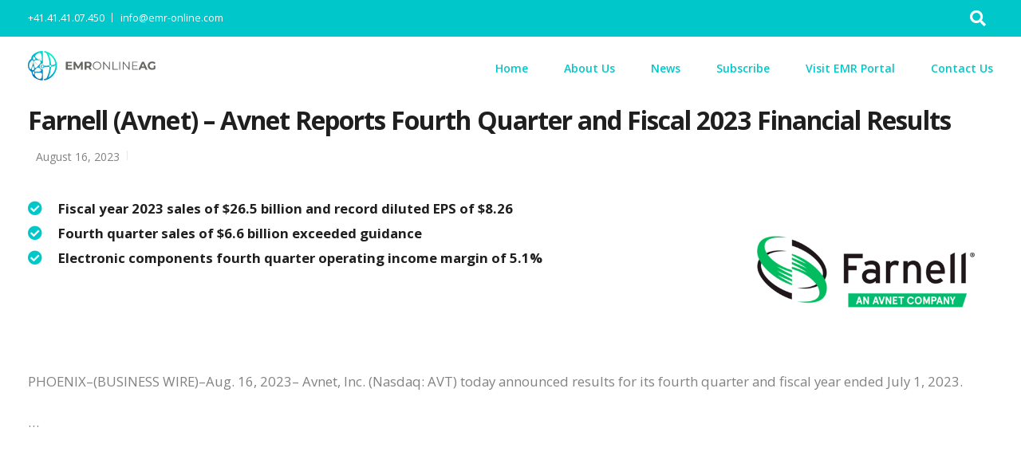

--- FILE ---
content_type: text/html; charset=UTF-8
request_url: https://www.emr-online.com/farnell-avnet-avnet-reports-fourth-quarter-and-fiscal-2023-financial-results/
body_size: 16047
content:
<!DOCTYPE html>
<html lang="en-US">
<head>
    <meta charset="UTF-8">
    <meta name="viewport" content="width=device-width, initial-scale=1">
    <link rel="profile" href="http://gmpg.org/xfn/11">
    <link rel="pingback" href="https://www.emr-online.com/xmlrpc.php"/>

    
    <title>Farnell (Avnet) &#8211; Avnet Reports Fourth Quarter and Fiscal 2023 Financial Results &#8211; EMR Online AG</title>
<meta name='robots' content='max-image-preview:large' />
	<style>img:is([sizes="auto" i], [sizes^="auto," i]) { contain-intrinsic-size: 3000px 1500px }</style>
	<link rel='dns-prefetch' href='//cdnjs.cloudflare.com' />
<link rel='dns-prefetch' href='//fonts.googleapis.com' />
<link rel="alternate" type="application/rss+xml" title="EMR Online AG &raquo; Feed" href="https://www.emr-online.com/feed/" />
<link rel="alternate" type="application/rss+xml" title="EMR Online AG &raquo; Comments Feed" href="https://www.emr-online.com/comments/feed/" />
<script type="text/javascript">
/* <![CDATA[ */
window._wpemojiSettings = {"baseUrl":"https:\/\/s.w.org\/images\/core\/emoji\/15.0.3\/72x72\/","ext":".png","svgUrl":"https:\/\/s.w.org\/images\/core\/emoji\/15.0.3\/svg\/","svgExt":".svg","source":{"concatemoji":"https:\/\/www.emr-online.com\/wp-includes\/js\/wp-emoji-release.min.js?ver=6.7.4"}};
/*! This file is auto-generated */
!function(i,n){var o,s,e;function c(e){try{var t={supportTests:e,timestamp:(new Date).valueOf()};sessionStorage.setItem(o,JSON.stringify(t))}catch(e){}}function p(e,t,n){e.clearRect(0,0,e.canvas.width,e.canvas.height),e.fillText(t,0,0);var t=new Uint32Array(e.getImageData(0,0,e.canvas.width,e.canvas.height).data),r=(e.clearRect(0,0,e.canvas.width,e.canvas.height),e.fillText(n,0,0),new Uint32Array(e.getImageData(0,0,e.canvas.width,e.canvas.height).data));return t.every(function(e,t){return e===r[t]})}function u(e,t,n){switch(t){case"flag":return n(e,"\ud83c\udff3\ufe0f\u200d\u26a7\ufe0f","\ud83c\udff3\ufe0f\u200b\u26a7\ufe0f")?!1:!n(e,"\ud83c\uddfa\ud83c\uddf3","\ud83c\uddfa\u200b\ud83c\uddf3")&&!n(e,"\ud83c\udff4\udb40\udc67\udb40\udc62\udb40\udc65\udb40\udc6e\udb40\udc67\udb40\udc7f","\ud83c\udff4\u200b\udb40\udc67\u200b\udb40\udc62\u200b\udb40\udc65\u200b\udb40\udc6e\u200b\udb40\udc67\u200b\udb40\udc7f");case"emoji":return!n(e,"\ud83d\udc26\u200d\u2b1b","\ud83d\udc26\u200b\u2b1b")}return!1}function f(e,t,n){var r="undefined"!=typeof WorkerGlobalScope&&self instanceof WorkerGlobalScope?new OffscreenCanvas(300,150):i.createElement("canvas"),a=r.getContext("2d",{willReadFrequently:!0}),o=(a.textBaseline="top",a.font="600 32px Arial",{});return e.forEach(function(e){o[e]=t(a,e,n)}),o}function t(e){var t=i.createElement("script");t.src=e,t.defer=!0,i.head.appendChild(t)}"undefined"!=typeof Promise&&(o="wpEmojiSettingsSupports",s=["flag","emoji"],n.supports={everything:!0,everythingExceptFlag:!0},e=new Promise(function(e){i.addEventListener("DOMContentLoaded",e,{once:!0})}),new Promise(function(t){var n=function(){try{var e=JSON.parse(sessionStorage.getItem(o));if("object"==typeof e&&"number"==typeof e.timestamp&&(new Date).valueOf()<e.timestamp+604800&&"object"==typeof e.supportTests)return e.supportTests}catch(e){}return null}();if(!n){if("undefined"!=typeof Worker&&"undefined"!=typeof OffscreenCanvas&&"undefined"!=typeof URL&&URL.createObjectURL&&"undefined"!=typeof Blob)try{var e="postMessage("+f.toString()+"("+[JSON.stringify(s),u.toString(),p.toString()].join(",")+"));",r=new Blob([e],{type:"text/javascript"}),a=new Worker(URL.createObjectURL(r),{name:"wpTestEmojiSupports"});return void(a.onmessage=function(e){c(n=e.data),a.terminate(),t(n)})}catch(e){}c(n=f(s,u,p))}t(n)}).then(function(e){for(var t in e)n.supports[t]=e[t],n.supports.everything=n.supports.everything&&n.supports[t],"flag"!==t&&(n.supports.everythingExceptFlag=n.supports.everythingExceptFlag&&n.supports[t]);n.supports.everythingExceptFlag=n.supports.everythingExceptFlag&&!n.supports.flag,n.DOMReady=!1,n.readyCallback=function(){n.DOMReady=!0}}).then(function(){return e}).then(function(){var e;n.supports.everything||(n.readyCallback(),(e=n.source||{}).concatemoji?t(e.concatemoji):e.wpemoji&&e.twemoji&&(t(e.twemoji),t(e.wpemoji)))}))}((window,document),window._wpemojiSettings);
/* ]]> */
</script>
<link rel='stylesheet' id='bootstrap-css' href='https://www.emr-online.com/wp-content/themes/leadengine/core/assets/css/bootstrap.min.css?ver=2.7' type='text/css' media='all' />
<link rel='stylesheet' id='keydesign-style-css' href='https://www.emr-online.com/wp-content/themes/leadengine/style.css?ver=6.7.4' type='text/css' media='all' />
<link rel='stylesheet' id='child-style-css' href='https://www.emr-online.com/wp-content/themes/leadengine-child/style.css?ver=6.7.4' type='text/css' media='all' />
<link rel='stylesheet' id='font-awesomee-css' href='https://cdnjs.cloudflare.com/ajax/libs/font-awesome/4.7.0/css/font-awesome.css?ver=6.7.4' type='text/css' media='all' />
<style id='wp-emoji-styles-inline-css' type='text/css'>

	img.wp-smiley, img.emoji {
		display: inline !important;
		border: none !important;
		box-shadow: none !important;
		height: 1em !important;
		width: 1em !important;
		margin: 0 0.07em !important;
		vertical-align: -0.1em !important;
		background: none !important;
		padding: 0 !important;
	}
</style>
<link rel='stylesheet' id='wp-block-library-css' href='https://www.emr-online.com/wp-includes/css/dist/block-library/style.min.css?ver=6.7.4' type='text/css' media='all' />
<style id='classic-theme-styles-inline-css' type='text/css'>
/*! This file is auto-generated */
.wp-block-button__link{color:#fff;background-color:#32373c;border-radius:9999px;box-shadow:none;text-decoration:none;padding:calc(.667em + 2px) calc(1.333em + 2px);font-size:1.125em}.wp-block-file__button{background:#32373c;color:#fff;text-decoration:none}
</style>
<style id='global-styles-inline-css' type='text/css'>
:root{--wp--preset--aspect-ratio--square: 1;--wp--preset--aspect-ratio--4-3: 4/3;--wp--preset--aspect-ratio--3-4: 3/4;--wp--preset--aspect-ratio--3-2: 3/2;--wp--preset--aspect-ratio--2-3: 2/3;--wp--preset--aspect-ratio--16-9: 16/9;--wp--preset--aspect-ratio--9-16: 9/16;--wp--preset--color--black: #000000;--wp--preset--color--cyan-bluish-gray: #abb8c3;--wp--preset--color--white: #ffffff;--wp--preset--color--pale-pink: #f78da7;--wp--preset--color--vivid-red: #cf2e2e;--wp--preset--color--luminous-vivid-orange: #ff6900;--wp--preset--color--luminous-vivid-amber: #fcb900;--wp--preset--color--light-green-cyan: #7bdcb5;--wp--preset--color--vivid-green-cyan: #00d084;--wp--preset--color--pale-cyan-blue: #8ed1fc;--wp--preset--color--vivid-cyan-blue: #0693e3;--wp--preset--color--vivid-purple: #9b51e0;--wp--preset--gradient--vivid-cyan-blue-to-vivid-purple: linear-gradient(135deg,rgba(6,147,227,1) 0%,rgb(155,81,224) 100%);--wp--preset--gradient--light-green-cyan-to-vivid-green-cyan: linear-gradient(135deg,rgb(122,220,180) 0%,rgb(0,208,130) 100%);--wp--preset--gradient--luminous-vivid-amber-to-luminous-vivid-orange: linear-gradient(135deg,rgba(252,185,0,1) 0%,rgba(255,105,0,1) 100%);--wp--preset--gradient--luminous-vivid-orange-to-vivid-red: linear-gradient(135deg,rgba(255,105,0,1) 0%,rgb(207,46,46) 100%);--wp--preset--gradient--very-light-gray-to-cyan-bluish-gray: linear-gradient(135deg,rgb(238,238,238) 0%,rgb(169,184,195) 100%);--wp--preset--gradient--cool-to-warm-spectrum: linear-gradient(135deg,rgb(74,234,220) 0%,rgb(151,120,209) 20%,rgb(207,42,186) 40%,rgb(238,44,130) 60%,rgb(251,105,98) 80%,rgb(254,248,76) 100%);--wp--preset--gradient--blush-light-purple: linear-gradient(135deg,rgb(255,206,236) 0%,rgb(152,150,240) 100%);--wp--preset--gradient--blush-bordeaux: linear-gradient(135deg,rgb(254,205,165) 0%,rgb(254,45,45) 50%,rgb(107,0,62) 100%);--wp--preset--gradient--luminous-dusk: linear-gradient(135deg,rgb(255,203,112) 0%,rgb(199,81,192) 50%,rgb(65,88,208) 100%);--wp--preset--gradient--pale-ocean: linear-gradient(135deg,rgb(255,245,203) 0%,rgb(182,227,212) 50%,rgb(51,167,181) 100%);--wp--preset--gradient--electric-grass: linear-gradient(135deg,rgb(202,248,128) 0%,rgb(113,206,126) 100%);--wp--preset--gradient--midnight: linear-gradient(135deg,rgb(2,3,129) 0%,rgb(40,116,252) 100%);--wp--preset--font-size--small: 13px;--wp--preset--font-size--medium: 20px;--wp--preset--font-size--large: 36px;--wp--preset--font-size--x-large: 42px;--wp--preset--spacing--20: 0.44rem;--wp--preset--spacing--30: 0.67rem;--wp--preset--spacing--40: 1rem;--wp--preset--spacing--50: 1.5rem;--wp--preset--spacing--60: 2.25rem;--wp--preset--spacing--70: 3.38rem;--wp--preset--spacing--80: 5.06rem;--wp--preset--shadow--natural: 6px 6px 9px rgba(0, 0, 0, 0.2);--wp--preset--shadow--deep: 12px 12px 50px rgba(0, 0, 0, 0.4);--wp--preset--shadow--sharp: 6px 6px 0px rgba(0, 0, 0, 0.2);--wp--preset--shadow--outlined: 6px 6px 0px -3px rgba(255, 255, 255, 1), 6px 6px rgba(0, 0, 0, 1);--wp--preset--shadow--crisp: 6px 6px 0px rgba(0, 0, 0, 1);}:where(.is-layout-flex){gap: 0.5em;}:where(.is-layout-grid){gap: 0.5em;}body .is-layout-flex{display: flex;}.is-layout-flex{flex-wrap: wrap;align-items: center;}.is-layout-flex > :is(*, div){margin: 0;}body .is-layout-grid{display: grid;}.is-layout-grid > :is(*, div){margin: 0;}:where(.wp-block-columns.is-layout-flex){gap: 2em;}:where(.wp-block-columns.is-layout-grid){gap: 2em;}:where(.wp-block-post-template.is-layout-flex){gap: 1.25em;}:where(.wp-block-post-template.is-layout-grid){gap: 1.25em;}.has-black-color{color: var(--wp--preset--color--black) !important;}.has-cyan-bluish-gray-color{color: var(--wp--preset--color--cyan-bluish-gray) !important;}.has-white-color{color: var(--wp--preset--color--white) !important;}.has-pale-pink-color{color: var(--wp--preset--color--pale-pink) !important;}.has-vivid-red-color{color: var(--wp--preset--color--vivid-red) !important;}.has-luminous-vivid-orange-color{color: var(--wp--preset--color--luminous-vivid-orange) !important;}.has-luminous-vivid-amber-color{color: var(--wp--preset--color--luminous-vivid-amber) !important;}.has-light-green-cyan-color{color: var(--wp--preset--color--light-green-cyan) !important;}.has-vivid-green-cyan-color{color: var(--wp--preset--color--vivid-green-cyan) !important;}.has-pale-cyan-blue-color{color: var(--wp--preset--color--pale-cyan-blue) !important;}.has-vivid-cyan-blue-color{color: var(--wp--preset--color--vivid-cyan-blue) !important;}.has-vivid-purple-color{color: var(--wp--preset--color--vivid-purple) !important;}.has-black-background-color{background-color: var(--wp--preset--color--black) !important;}.has-cyan-bluish-gray-background-color{background-color: var(--wp--preset--color--cyan-bluish-gray) !important;}.has-white-background-color{background-color: var(--wp--preset--color--white) !important;}.has-pale-pink-background-color{background-color: var(--wp--preset--color--pale-pink) !important;}.has-vivid-red-background-color{background-color: var(--wp--preset--color--vivid-red) !important;}.has-luminous-vivid-orange-background-color{background-color: var(--wp--preset--color--luminous-vivid-orange) !important;}.has-luminous-vivid-amber-background-color{background-color: var(--wp--preset--color--luminous-vivid-amber) !important;}.has-light-green-cyan-background-color{background-color: var(--wp--preset--color--light-green-cyan) !important;}.has-vivid-green-cyan-background-color{background-color: var(--wp--preset--color--vivid-green-cyan) !important;}.has-pale-cyan-blue-background-color{background-color: var(--wp--preset--color--pale-cyan-blue) !important;}.has-vivid-cyan-blue-background-color{background-color: var(--wp--preset--color--vivid-cyan-blue) !important;}.has-vivid-purple-background-color{background-color: var(--wp--preset--color--vivid-purple) !important;}.has-black-border-color{border-color: var(--wp--preset--color--black) !important;}.has-cyan-bluish-gray-border-color{border-color: var(--wp--preset--color--cyan-bluish-gray) !important;}.has-white-border-color{border-color: var(--wp--preset--color--white) !important;}.has-pale-pink-border-color{border-color: var(--wp--preset--color--pale-pink) !important;}.has-vivid-red-border-color{border-color: var(--wp--preset--color--vivid-red) !important;}.has-luminous-vivid-orange-border-color{border-color: var(--wp--preset--color--luminous-vivid-orange) !important;}.has-luminous-vivid-amber-border-color{border-color: var(--wp--preset--color--luminous-vivid-amber) !important;}.has-light-green-cyan-border-color{border-color: var(--wp--preset--color--light-green-cyan) !important;}.has-vivid-green-cyan-border-color{border-color: var(--wp--preset--color--vivid-green-cyan) !important;}.has-pale-cyan-blue-border-color{border-color: var(--wp--preset--color--pale-cyan-blue) !important;}.has-vivid-cyan-blue-border-color{border-color: var(--wp--preset--color--vivid-cyan-blue) !important;}.has-vivid-purple-border-color{border-color: var(--wp--preset--color--vivid-purple) !important;}.has-vivid-cyan-blue-to-vivid-purple-gradient-background{background: var(--wp--preset--gradient--vivid-cyan-blue-to-vivid-purple) !important;}.has-light-green-cyan-to-vivid-green-cyan-gradient-background{background: var(--wp--preset--gradient--light-green-cyan-to-vivid-green-cyan) !important;}.has-luminous-vivid-amber-to-luminous-vivid-orange-gradient-background{background: var(--wp--preset--gradient--luminous-vivid-amber-to-luminous-vivid-orange) !important;}.has-luminous-vivid-orange-to-vivid-red-gradient-background{background: var(--wp--preset--gradient--luminous-vivid-orange-to-vivid-red) !important;}.has-very-light-gray-to-cyan-bluish-gray-gradient-background{background: var(--wp--preset--gradient--very-light-gray-to-cyan-bluish-gray) !important;}.has-cool-to-warm-spectrum-gradient-background{background: var(--wp--preset--gradient--cool-to-warm-spectrum) !important;}.has-blush-light-purple-gradient-background{background: var(--wp--preset--gradient--blush-light-purple) !important;}.has-blush-bordeaux-gradient-background{background: var(--wp--preset--gradient--blush-bordeaux) !important;}.has-luminous-dusk-gradient-background{background: var(--wp--preset--gradient--luminous-dusk) !important;}.has-pale-ocean-gradient-background{background: var(--wp--preset--gradient--pale-ocean) !important;}.has-electric-grass-gradient-background{background: var(--wp--preset--gradient--electric-grass) !important;}.has-midnight-gradient-background{background: var(--wp--preset--gradient--midnight) !important;}.has-small-font-size{font-size: var(--wp--preset--font-size--small) !important;}.has-medium-font-size{font-size: var(--wp--preset--font-size--medium) !important;}.has-large-font-size{font-size: var(--wp--preset--font-size--large) !important;}.has-x-large-font-size{font-size: var(--wp--preset--font-size--x-large) !important;}
:where(.wp-block-post-template.is-layout-flex){gap: 1.25em;}:where(.wp-block-post-template.is-layout-grid){gap: 1.25em;}
:where(.wp-block-columns.is-layout-flex){gap: 2em;}:where(.wp-block-columns.is-layout-grid){gap: 2em;}
:root :where(.wp-block-pullquote){font-size: 1.5em;line-height: 1.6;}
</style>
<link rel='stylesheet' id='contact-form-7-css' href='https://www.emr-online.com/wp-content/plugins/contact-form-7/includes/css/styles.css?ver=6.0.4' type='text/css' media='all' />
<link rel='stylesheet' id='kd_addon_style-css' href='https://www.emr-online.com/wp-content/plugins/keydesign-addon/assets/css/kd_vc_front.css?ver=6.7.4' type='text/css' media='all' />
<style id='kd_addon_style-inline-css' type='text/css'>
.tt_button:hover .iconita,.tt_button.second-style .iconita,#single-page #comments input[type="submit"]:hover,.tt_button.tt_secondary_button,.tt_button.tt_secondary_button .iconita,.team-carousel .owl-item .team-member.design-creative .team-socials a,.es-accordion .es-time,.content-area .vc_grid-filter>.vc_grid-filter-item.vc_active>span,.content-area .vc_grid-filter>.vc_grid-filter-item:hover>span,.format-quote .entry-wrapper:before,.large-counter .kd_counter_units,.footer_widget .redux-social-media-list i,#single-page .bbp-login-form .user-submit:hover,.menubar #main-menu .navbar-nav .mega-menu.menu-item-has-children .dropdown > a,.key-icon-box .ib-link a,#popup-modal .close:hover,body.maintenance-mode .container h2,blockquote:before,.port-prev.tt_button,.port-next.tt_button,.upper-footer .socials-widget a:hover .fab,.woocommerce .woocommerce-form-login .button:hover,.footer_widget ul a:hover,.side-content-text ul li:before,span.bbp-admin-links a:hover,#bbpress-forums #bbp-single-user-details #bbp-user-navigation a:hover,.vc_grid-item-mini .vc_gitem-post-data.vc_gitem-post-data-source-post_date div:before,.vc_grid-item-mini .vc_gitem-post-data.vc_gitem-post-data-source-post_author a:before,.vc_grid-item-mini .blog-detailed-grid .vc_btn3-container:hover a,.feature-sections-wrapper .feature-sections-tabs .nav-tabs a:hover,.topbar-lang-switcher ul li a:hover span,.feature-sections-wrapper .feature-sections-tabs .nav-tabs li.active a,.owl-nav div:hover,div.bbp-breadcrumb a:hover,#bbpress-forums div.bbp-topic-author a.bbp-author-name,#bbpress-forums div.bbp-reply-author a.bbp-author-name,.kd_pie_chart .pc_percent_container,.kd_pie_chart .kd-piechart-icon,.woocommerce .checkout_coupon .button:hover:hover,.woocommerce-page #payment #place_order:hover,.team-member.design-minimal .team-socials a,.woocommerce-cart #single-page table.cart .button:hover,.woocommerce-cart #single-page table.cart .button[name=update_cart]:hover,.woocommerce-account #single-page .woocommerce-Button[name=save_account_details]:hover,.woocommerce-account #single-page .woocommerce-message .woocommerce-Button:hover,.wpb-js-composer .vc_tta-container .vc_tta-color-white.vc_tta-style-modern .vc_tta-tab.vc_active a,.team-member.design-two:hover .team-socials .fab:hover,.team-member.design-two .team-socials .fab:hover,#single-page .return-to-shop a:hover,.woocommerce-error a,.woocommerce-info a,.woocommerce-message a,.woocommerce-cart .wc-proceed-to-checkout a.checkout-button:hover,.navbar-nav li.dropdown:hover .dropdown-menu:hover li a:hover,.woocommerce ul.products li.product h2:hover,.keydesign-cart .buttons .btn,.woocommerce .keydesign-cart .buttons .btn,.woocommerce #payment #place_order:hover,.woocommerce-page #payment #place_order:hover,.portfolio-meta.share-meta .fab:hover,.woocommerce-account #single-page .woocommerce-Button:hover,.woocommerce #respond input#submit:hover,.woocommerce-page ul.products li.product.woo-minimal-style .button:hover,.woocommerce-page ul.products li.product.woo-minimal-style .added_to_cart:hover,.blog_widget ul li a:hover,#posts-content .entry-meta a:hover,.breadcrumbs a:hover,.woocommerce a.button:hover,.keydesign-cart:hover .cart-icon,#comments input[type="submit"]:hover,.search-submit:hover,.blog-single-content .tags a,.lower-footer a:hover,#posts-content .post .blog-single-title a:hover,#posts-content.blog-minimal-list .blog-single-title a:hover,#posts-content.blog-img-left-list .blog-single-title a:hover,.socials-widget a:hover .fab,.socials-widget a:hover,#customizer .leadengine-tooltip,.footer_widget .menu li a:hover,.row .vc_toggle_size_md.vc_toggle_simple .vc_toggle_title:hover h4,#single-page .single-page-content .widget ul li a:hover,#comments .reply a:hover,#comments .comment-meta a:hover,#kd-slider .secondary_slider,#single-page .single-page-content .widget ul li.current-menu-item a,.team-socials .fab:hover,#posts-content .post .tt_button:hover i,#posts-content .post .tt_button:hover,.topbar-socials a:hover .fab,.pricing .pricing-price,.pricing-table .tt_button,.topbar-phone .iconsmind-Telephone ,.topbar-email .iconsmind-Mail,.modal-content-contact .key-icon-box .service-heading a:hover,.pricing-table.active .tt_button:hover,.footer-business-content a:hover,.vc_grid-item-mini .vc_gitem-zone .vc_btn3.vc_btn3-style-custom,.star-rating span,.es-accordion .es-heading h4 a:hover,.keydesign-cart ul.product_list_widget .cart-item:hover,.woocommerce .keydesign-cart ul.product_list_widget .cart-item:hover,#customizer .options a:hover i,.woocommerce .price_slider_wrapper .price_slider_amount .button,#customizer .options a:hover,#single-page input[type="submit"]:hover,#posts-content .post input[type="submit"]:hover,.active .pricing-option i,#comments .reply a:hover,.meta-content .tags a:hover,.navigation.pagination .next,.woocommerce-cart#single-page table.cart .product-name a:hover,.navigation.pagination .prev,.woocommerce span.onsale,.product_meta a:hover,.tags a:hover,.tagcloud a:hover,.tt_button.second-style,.lower-footer .pull-right a:hover,.woocommerce-review-link:hover,.upper-footer .modal-menu-item,.kd_pie_chart .pc-link a:hover,.vc_grid-item-mini .vc_gitem_row .vc_gitem-col h4:hover,.fa,.fab,.fad,.fal,.far,.fas,.wpcf7 .wpcf7-submit:hover,.contact .wpcf7-response-output,.video-bg .secondary-button:hover,#headerbg li a.active,#headerbg li a.active:hover,.footer-nav a:hover ,.wpb_wrapper .menu a:hover ,.text-danger,.blog_widget ul li a:before,.pricing i,.content-area .vc_grid .vc_gitem-zone-c .vc_general,code,#single-page .single-page-content ul li:before,.subscribe-form header .wpcf7-submit,#posts-content .page-content ul li:before,.chart-content .nc-icon-outline,.chart,.row .vc_custom_heading a:hover,.secondary-button-inverse,.primary-button.button-inverse:hover,.primary-button,a,.woocommerce-account #single-page .woocommerce-Button:hover,.kd-process-steps .pss-step-number span,.navbar-default .navbar-nav .active > a,.navbar-default.navbar-shrink .nav li.active > a,.pss-link a:hover,.woocommerce-cart #single-page .cart_totals table td,.kd_number_string,.featured_content_parent .active-elem h4,.testimonials.slider .tt-container:before,.tt_button:hover,.nc-icon-outline,.woocommerce ul.products li.product h3:hover,.wpb_text_column ol>li:before,.wpb_text_column ul>li:before,.key-icon-box .ib-link a:hover {color: #00C8CA;}.pricing-table.DetailedStyle .pricing .pricing-price {color: #00C8CA!important;}.kd-process-steps.process-checkbox-template .pss-item:before,.kd-process-steps.process-checkbox-template,.kd-separator,.kd-separator .kd-separator-line {border-color: #00C8CA;}#single-page .bbp-login-form .user-submit,.bbpress #user-submit,.gform_wrapper .gform_footer input.button,.gform_wrapper .gform_footer input[type=submit],input[type="button"].ninja-forms-field,.modal-content-inner .wpcf7-submit:hover,.searchform #searchsubmit,#kd-slider,.kd-contact-form.light_background .wpcf7 .wpcf7-submit,.footer-newsletter-form .wpcf7 .wpcf7-submit,.kd_progressbarfill,.phone-wrapper,.wpb_wrapper #loginform .button,.woocommerce input.button,.woocommerce-account #single-page .woocommerce-Button,.testimonial-cards .center .tcards_message,.email-wrapper,.woocommerce ul.products li.product .added_to_cart:hover,.footer-business-info.footer-socials a:hover,#comments input[type="submit"],.parallax.with-overlay:after,.content-area .vc_grid-filter>.vc_grid-filter-item span:after,.tt_button.tt_secondary_button:hover,.pricing-table .tt_button:hover,.tt_button.second-style:hover,.pricing-table.active .tt_button,#customizer .screenshot a,.heading-separator,.port-prev.tt_button:hover,.port-next.tt_button:hover,.owl-buttons div:hover,.row .vc_toggle_default .vc_toggle_icon,.row .vc_toggle_default .vc_toggle_icon::after,.row .vc_toggle_default .vc_toggle_icon::before,.woocommerce #respond input#submit,.woocommerce a.button,.woocommerce nav.woocommerce-pagination ul li a:hover,.upper-footer .modal-menu-item:hover,.contact-map-container .toggle-map,.portfolio-item .portfolio-content,.tt_button,.owl-dot span,.woocommerce a.remove:hover,.pricing .secondary-button.secondary-button-inverse:hover,.with-overlay .parallax-overlay,.secondary-button.secondary-button-inverse:hover,.secondary-button,#kd-slider .bullet-bar.tparrows,.primary-button.button-inverse,#posts-content .post input[type="submit"],.btn-xl,.with-overlay,.vc_grid-item-mini .vc_gitem-zone .vc_btn3.vc_btn3-style-custom:hover,.woocommerce #wrapper .price_slider_wrapper .ui-slider-horizontal .ui-slider-range,.separator,.woocommerce button.button,.cb-container.cb_main_color:hover,.keydesign-cart .buttons .btn:hover,.woocommerce .keydesign-cart .buttons .btn:hover,.woocommerce ul.products li.product .button:hover,#single-page #comments input[type="submit"]:hover,.contact-map-container .toggle-map:hover,.wpcf7 .wpcf7-submit:hover,.owl-dot span,.features-tabs .tab.active,.content-area .vc_grid .vc-gitem-zone-height-mode-auto.vc_gitem-zone.vc_gitem-zone-a:before,.row .vc_toggle_simple .vc_toggle_title:hover .vc_toggle_icon::after,.row .vc_toggle_simple .vc_toggle_title:hover .vc_toggle_icon::before,.wpcf7 .wpcf7-submit,.navigation.pagination .next:hover,#single-page .vc_col-sm-3 .wpcf7 .wpcf7-submit,.kd-spinner:before,.content-area .vc_grid .vc_gitem-zone-c .vc_general:hover,.content-area .vc_grid-item-mini .vc_gitem-animate-fadeIn .vc_gitem-zone.vc_gitem-zone-a:before,.keydesign-cart .badge,div.wpcf7 .wpcf7-form .ajax-loader,#bbp_search_submit,.woocommerce .price_slider_wrapper .ui-slider .ui-slider-handle,.navigation.pagination .prev:hover,.kd-price-switch input:checked + .price-slider {background-color: #00C8CA;}#single-page .bbp-login-form .user-submit,#single-page #comments input[type="submit"]:hover,.navigation.pagination .next,.navigation.pagination .prev,.upper-footer .modal-menu-item,.wpcf7 .wpcf7-submit:hover,.tt_button,.navigation.pagination .next,.navigation.pagination .prev,.woocommerce ul.products li.product .button:hover,.woocommerce .price_slider_wrapper .ui-slider .ui-slider-handle,.pricing.active,.vc_grid-item-mini .vc_gitem-zone .vc_btn3.vc_btn3-style-custom,.primary-button.button-inverse:hover,.primary-button.button-inverse,.keydesign-cart .buttons .btn,.woocommerce .keydesign-cart .buttons .btn,.wpcf7 .wpcf7-submit,.wpb_wrapper #loginform .button,.owl-buttons div:hover,.woocommerce button.button,.woocommerce a.button,.content-area .vc_grid .vc_gitem-zone-c .vc_general,#commentform #submit,.woocommerce ul.products li.product .added_to_cart,.woocommerce input.button,.owl-dot.active span,.owl-dot:hover span {border: 2px solid #00C8CA;}div.wpcf7 .wpcf7-form .ajax-loader {border: 5px solid #00C8CA;}.modal-content-inner:before{border-right: 12px solid #00C8CA;}.page-404 .tt_button,#wrapper .widget-title,.blockquote-reverse,.testimonials.slider.owl-dot.active span,.tags a:hover,.tagcloud a:hover,.contact-map-container .toggle-map:hover,.navigation.pagination .next:hover,.navigation.pagination .prev:hover,.contact .wpcf7-response-output,.video-bg .secondary-button,#single-page .single-page-content .widget .widgettitle,.image-bg .secondary-button,.contact .wpcf7-form-control-wrap textarea.wpcf7-form-control:focus,.contact .wpcf7-form-control-wrap input.wpcf7-form-control:focus,.team-member-down:hover .triangle,.team-member:hover .triangle,.features-tabs .tab.active:after,.tabs-image-left.features-tabs .tab.active:after,.secondary-button-inverse,.wpb-js-composer .vc_tta-container .vc_tta.vc_tta-style-classic .vc_tta-tabs-container .vc_tta-tabs-list li.vc_active a,.vc_separator .vc_sep_holder .vc_sep_line {border-color: #00C8CA;}.testimonial-cards .center .tcards_message:before {border-color: transparent transparent #00C8CA #00C8CA;}.testimonial-cards .center .author-bottom .tcards_message:before {border-color: #00C8CA transparent transparent #00C8CA;}.testimonial-cards .center .author-top .tcards_message:before {border-color: transparent transparent #00C8CA #00C8CA;}.wpb-js-composer .vc_tta-container.vc_tta-tabs.vc_tta-tabs-position-left .vc_tta-tab:before {border-right: 9px solid #00C8CA;}.wpb-js-composer .vc_tta-container .vc_tta.vc_tta-style-classic .vc_tta-tabs-container .vc_tta-tabs-list li:before {border-top: 9px solid #00C8CA;}.tt_button.btn_secondary_color.tt_secondary_button:hover,.tt_button.btn_secondary_color {background-color: #0D94E5;}.tt_button.btn_secondary_color.tt_secondary_button,.tt_button.btn_secondary_color:hover {color: #0D94E5;}.tt_button.btn_secondary_color {border: 2px solid #0D94E5;}h1,h2,h3,h4,h5,.kd_progress_bar .kd_progb_head .kd-progb-title h4,.wpb-js-composer .vc_tta-container .vc_tta.vc_tta-style-classic .vc_tta-tabs-container .vc_tta-tabs-list li a:hover,.es-accordion .es-heading h4 a,.wpb-js-composer .vc_tta-color-white.vc_tta-style-modern .vc_tta-tab>a:hover,#comments .fn,#comments .fn a,.portfolio-block h4,.rw-author-details h4,.testimonials.slider .author,.vc_grid-item-mini .vc_gitem_row .vc_gitem-col h4,.navbar-default.navbar-shrink .nav li a,.team-content h5,.key-icon-box .service-heading,#wp-calendar caption,.post a:hover,.kd_pie_chart .kd_pc_title,.kd_pie_chart .pc-link a,.testimonials .tt-content h4,.kd-photobox .phb-content h4,.kd-process-steps .pss-text-area h4,.widget-title,.kd-promobox .prb-content h4,.bp-content h4,.reply-title,.product_meta,.blog-header .section-heading,.testimonial-cards .tcards-title,.testimonial-cards .tcards_header .tcards-name,.woocommerce-result-count,.pss-link a,.navbar-default .nav li a,.logged-in .navbar-nav a,.navbar-nav .menu-item a,.woocommerce table.shop_attributes th,.portfolio-block strong,.keydesign-cart .nc-icon-outline-cart,.subscribe input[type="submit"],.es-accordion .es-speaker-container .es-speaker-name,.pricing-title,.woocommerce div.product .woocommerce-tabs ul.tabs li.active a,.woocommerce-cart#single-page table.cart .product-name a,.wpb-js-composer .vc_tta-container .vc_tta-color-white.vc_tta-style-modern .vc_tta-tab>a,.rw_rating .rw-title,.group_table .label,.cb-container.cb_transparent_color:hover .cb-heading,.app-gallery .ag-section-desc h4,.single-post .wpb_text_column strong,.owl-buttons div,#single-page .single-page-content .widget ul li a,.modal-content-contact .key-icon-box .service-heading a,.woocommerce-ordering select,.woocommerce div.product .woocommerce-tabs .panel #reply-title,.page-404 .section-subheading,.showcoupon:hover,.pricing-table.DetailedStyle .pricing .pricing-price,.pricing-table .pricing-img i,.navbar-default .navbar-nav > li > a:hover,.testimonials.slider.with-image .tt-container h6,.socials-widget a:hover .fa,.socials-widget a:hover,.owl-nav div,#comments label,.author-box-wrapper .author-name h6,.keydesign-cart .empty-cart,.play-video .fa-play,.author-website,.post-link:hover,#comments .reply a:hover,.author-desc-wrapper a:hover,.blog-single-content .tags a:hover,.wpb-js-composer .vc_tta-container .vc_tta.vc_tta-style-classic .vc_tta-tabs-container .vc_tta-tabs-list li a:hover,.wpb-js-composer .vc_tta-container .vc_tta.vc_tta-style-classic .vc_tta-tabs-container .vc_tta-tabs-list li.vc_active a,.woocommerce #coupon_code,.woocommerce .quantity .qty,.kd-price-block .pb-content-wrap .pb-pricing-wrap,.blog-single-title a,.topbar-phone a:hover,.topbar-email a:hover,.woocommerce-page ul.products li.product.woo-minimal-style .added_to_cart,.woocommerce-page ul.products li.product.woo-minimal-style .button,.woocommerce nav.woocommerce-pagination ul li span.current,#menu-topbar-menu li a:hover,.navbar-topbar li a:hover,.fa.toggle-search:hover,.business-info-header .fa,.tt_secondary_button.tt_third_button:hover,.tt_secondary_button.tt_third_button:hover i,.keydesign-cart .subtotal,#single-page p.cart-empty,blockquote cite,.woocommerce div.product p.price,.woocommerce div.product span.price,.cta-icon i,.wpcf7-form label,.upper-footer .wpcf7-form-control-wrap textarea,.upper-footer .wpcf7-form-control-wrap input,body.maintenance-mode .kd-countdown,.mobile-cart .keydesign-cart,body.woocommerce-page .entry-header .section-heading,.feature-sections-wrapper .feature-sections-tabs .nav-tabs a,.team-member.design-minimal .team-socials a:hover,.key-icon-box .ib-link a:hover,.feature-sections-wrapper .side-content-wrapper .simple-link:hover,.woocommerce ul.products li.product .price,.vc_toggle_simple .vc_toggle_title .vc_toggle_icon::after,.vc_toggle_simple .vc_toggle_title .vc_toggle_icon::before,.testimonials .tt-content .content,.team-link a:hover,.key-reviews .rw-link a:hover,.tcards-link a:hover,.testimonial-cards .center .tcards_message .tcards-link a:hover,.kd-photobox .phb-simple-link:hover {color: #1f1f1f;}.ib-link.iconbox-main-color a:hover{color: #1f1f1f;}.vc_toggle.vc_toggle_default .vc_toggle_icon,.row .vc_toggle_size_md.vc_toggle_default .vc_toggle_title .vc_toggle_icon:before,.row .vc_toggle_size_md.vc_toggle_default .vc_toggle_title .vc_toggle_icon:after,.searchform #searchsubmit:hover,#kd-slider .bullet-bar.tparrows:hover {background-color: #1f1f1f;}.footer-newsletter-form .wpcf7-form .wpcf7-email,.footer-business-info.footer-socials a,.upper-footer {background-color: #f7f9fb;}.footer-business-info,.lower-footer {background-color: #112251;}.upper-footer .textwidget,.lower-footer {border-color:#112251;}.lower-footer,.upper-footer,.upper-footer .socials-widget i {color:#FFFFFF;}.upper-footer .widget-title,.upper-footer #wp-calendar caption,.footer_widget .menu li a,ul li.cat-item a,.footer-nav-menu .navbar-footer li a,.lower-footer span,.lower-footer a {}.transparent-navigation .navbar.navbar-default.navbar-shrink .topbar-lang-switcher ul:not(:hover) li a,.transparent-navigation .navbar.navbar-default.navbar-shrink .topbar-menu-search .fa.toggle-search,.transparent-navigation .navbar.navbar-default.navbar-shrink #menu-topbar-menu li a,.transparent-navigation .navbar.navbar-default.navbar-shrink .navbar-topbar li a,.transparent-navigation .navbar.navbar-default.navbar-shrink .topbar-phone .iconsmind-Telephone,.transparent-navigation .navbar.navbar-default.navbar-shrink .topbar-email .iconsmind-Mail,.transparent-navigation .navbar.navbar-default.navbar-shrink .topbar-phone a,.transparent-navigation .navbar.navbar-default.navbar-shrink .topbar-email a,.topbar-lang-switcher ul li a,.cart-icon-container,.topbar-lang-switcher,.topbar-menu,.topbar-search,.topbar-phone .iconsmind-Telephone,.topbar-email .iconsmind-Mail,.navbar.navbar-default .topbar-phone a,.navbar.navbar-default .topbar-email a {color: #FFFFFF !important;}.topbar-lang-switcher ul li a:hover span,.topbar-menu-search .keydesign-cart a:hover,.topbar-search .fa.toggle-search:hover,#menu-topbar-menu a:hover,.navbar-topbar a:hover,.transparent-navigation .navbar.navbar-default .topbar-phone a:hover,.transparent-navigation .navbar.navbar-default .topbar-email a:hover,.navbar.navbar-default .topbar-phone a:hover,.navbar.navbar-default .topbar-email a:hover {color: #000000 !important;}.transparent-navigation .navbar.navbar-shrink .topbar,.navbar.navbar-default.contained .topbar .container,.navbar .topbar {background-color: #00C8CA !important;}.navbar .topbar {border-color: #00C8CA !important;}@media (min-width: 960px) {.transparent-navigation .navbar.navbar-default,.transparent-navigation .navbar.navbar-default .container,.transparent-navigation .navbar.navbar-default.contained,.transparent-navigation .navbar .topbar,.transparent-navigation .navbar .menubar {background-color: transparent !important;border: none !important;}}#logo .logo {color: #1f1f1f;}.transparent-navigation .navbar-shrink #logo .logo,.navbar-shrink #logo .logo {color: #1f1f1f !important;}body,.box,.cb-text-area p {}.container #logo .logo {}.container h1 {}.container h2,#popup-modal .modal-content h2 {}.container h3 {}.container h4,.kd-photobox .phb-content h4,.content-area .vc_grid-item-mini .vc_gitem_row .vc_gitem-col h4 {}.container h5 {}.container h6,.key-icon-box h6.service-heading {}.woocommerce ul.products li.product .added_to_cart,.woocommerce ul.products li.product .button,.woocommerce div.product form.cart .button,.tt_button,.wpcf7 .wpcf7-submit,.content-area .vc_grid .vc_gitem-zone-c .vc_general,.tt_button.modal-menu-item,.vc_grid-item-mini .blog-detailed-grid .vc_btn3-container a {}.topbar-phone,.topbar-email,.topbar-socials a,#menu-topbar-menu a,.navbar-topbar a {}body .navbar-default .nav li a,body .modal-menu-item {}.kd-rev-button { background-color: #00C8CA !important;}.kd-rev-button-inv {border-color: #00C8CA !important;}.kd-rev-button-inv:hover {background-color: #00C8CA !important;}.hover_solid_primary:hover { background-color: #00C8CA !important; border-color: #00C8CA !important; color: #fff !important;}.hover_solid_secondary:hover { background-color: #0D94E5 !important; border-color: #0D94E5 !important; color: #fff !important;}.hover_outline_primary:hover { color: #00C8CA !important; border-color: #00C8CA !important; background-color: transparent !important;}.hover_outline_secondary:hover { color: #0D94E5 !important; border-color: #0D94E5 !important; background-color: transparent !important;}@media (max-width: 960px) {body,.box,.cb-text-area p,body p ,.upper-footer .search-form .search-field,.upper-footer select,.footer_widget .wpml-ls-legacy-dropdown a,.footer_widget .wpml-ls-legacy-dropdown-click a {}.container h1 {}.vc_row .container h2,.container .tab-text-container h2,header.kd-section-title h2,.container h2 {}.container h3,.container h3.vc_custom_heading {}.container h4,.container h4.vc_custom_heading {}.container h5,.container h5.vc_custom_heading {}.container h6,.container h6.vc_custom_heading {}}.social-icons {display:flex; }#bitnami-banner {display:none !important;}.portal-button { border-radius: 0;margin: 18px 0 0 15px;box-sizing: content-box;display: block;float: right;-webkit-transition: .25s;-o-transition: .25s;transition: .25s;line-height: 1;cursor: pointer;border-radius: 4px;min-width: auto;}.portal-button:hover{webkit-transform: translate3d(0,-3px,0);transform: translate3d(0,-3px,0);-webkit-box-shadow: 0 6px 12px rgb(0 0 0 / 15%);box-shadow: 0 8px 25px rgb(0 0 0 / 15%);background-color:#00c8ca;;}.portal-button:hover a{color: #fff!important;}.portal-button a {padding: 15px !important; color: #00c8ca !important;}#popup-modal .modal-content-inner {height: auto;}#popup-modal .modal-content {margin-top: 10vh;}.subscribe > div{position: relative;}.subscribe input {border: none!important;border-bottom: 1px solid #fff!important;padding-right: 90px!important;color: #fff!important;font-size: 18px!important;margin-bottom: 0!important;background-color:transparent!important;box-shadow: none;border-radius:0 !important;}.subscribe input[type="submit"] {width:auto !important;position: absolute!important;right: 0;background: transparent;border: none!important;padding: 1.25em 2.545em!important;background: url(https://walee-static-website.s3.ap-northeast-1.amazonaws.com/wp-content/uploads/2021/03/31112554/arrow-right-1.png) no-repeat center !important;text-indent: -5000px;top: -8px;}.subscribe input[type="submit"] :hover{transform: none;}.news-ticker {position: relative;top: 80px;background: #3f89b5;padding: 10px;}.page-template-default #wrapper { padding-top: 66px !important;}#wrapper { }.news-ticker {display: none !important;}.BlogFullWidth {padding-top: 40px !important;}.wpcf7-response-output {border-color: #000000 !important;font-weight: bolder !important;font-size: 20px !important;color: #ffffff !important; background-color: #000000 !important;}.BlogFullWidth {width: 100% !important;margin: 0px !important;max-width: 100% !important;}h1.blog-single-title {padding-top: 50px !important;text-align: left !important;font-size: 32px !important;font-weight: bold !important;padding: 40px 15px 0px 15px!important;}.BlogFullWidth .entry-meta {text-align: left !important;padding: 0px 15px;}.post-template-default header.entry-header.blog-header {display: none !important;}.post-template-default .entry-image {padding: 0px 15px;}.post-template-default .page-content.comments-content {display: none;}@media (max-width: 959px){.modal-content-inner .wpcf7-response-output {display: flex !important;padding: 15px 10px !important;margin-top: 0px !important;}#popup-modal .modal-content {margin-top:0 !important;}.video-modal-local {width: 80vw !important;}.lower-footer {text-align: left;}.lower-footer .pull-right a{margin-right: 10px !important;}.portal-button {border: none !important;border-bottom: 2px solid #00c8ca !important;border-radius: 0;padding: 0px !important;margin: 5px 0 0 5px !important;float: unset !important;}.vc_custom_1618223623882 {border-right:none !important;}}.single article {border-bottom: 0px !important;}.single .blog-single-content .entry-image {display: none;} .post-template-default.single .entry-image { padding: 0px !important }.nl-email-section input:-webkit-autofill,.nl-email-section input:-webkit-autofill:hover,.nl-email-section input:-webkit-autofill:focus,.nl-email-section input:-webkit-autofill:active{-webkit-box-shadow: 0 0 0 30px #0a0a0a inset !important; -webkit-text-fill-color: #fff !important; -webkit-background-clip: text !important; transition: background-color 0s ease-in-out 0s !important;}a.logo img {max-width: 200px;}div#posts-content {padding-bottom: 0px !important;}div#posts-content article{margin-bottom: 0px !important;}.bg_wt_rc {padding-top: 30px!important;padding-right: 50px!important;padding-bottom: 30px!important;padding-left: 50px!important;background-image: url('http://www.emr-online.com/wp-content/uploads/2022/11/analysis.762c3671637d1d076f44.png')!important;background-position: center!important;background-repeat: no-repeat!important;background-size: cover!important;border-radius: 20px!important;}.bg_wt_rc p ,.bg_wt_rc strong,.bg_wt_rc h1,.bg_wt_rc h2,.bg_wt_rc h3,.bg_wt_rc h4,.bg_wt_rc h5 ,.bg_wt_rc ul li {color:#fff !important;}.bg_wt_rc a{overflow-wrap: break-word;color: #fff;text-decoration: underline;}.mega-post-image{display: flex;justify-content: center;align-items: center;background-color: lightblue;}.mega-post-image img{height:auto !important;padding:20px;}.bg_wt_rc a:hover { text-decoration: none; color:#fff !important;}.bg_wt_rc ul li::before{content:unset !important;}.bg_wt_rc ul li {display: list-item !important;}.bg_wt_rc ul {display: block !important;list-style-type: disc;list-style-position: inside;}.related-content .entry-image {display: flex;justify-content: center;align-items: center;background-color: lightblue;}.related-content .entry-image img {height: auto !important;padding: 30px;}.related-content h4.blog-single-title {font-size: 18px;color: #000000;}.related-content .owl-dots {display: none;}.related-content .owl-nav.disabled {display: inline-block;width: 100%;}.related-content .owl-prev ,.related-content .owl-next {font-size: 0;line-height: 0;position: absolute;top: 50%;display: block;width: 40px;height: 40px;padding: 0;-webkit-transform: translate(0,-50%);-ms-transform: translate(0,-50%);transform: translate(0,-50%);cursor: pointer;color: transparent;border: none;outline: none;background: transparent;background-color: #00c8ca; color: #fff !important;}.related-content .owl-prev{ left: -30px !important;}.related-content .owl-next{right:-30px !important;}.related-content .owl-nav div:before { font-size: 28px !important;line-height: 36px !important; }.related-content article {overflow: hidden;}.topbar-socials {display: none;}.fa-magnifying-glass:before,.fa-search:before {content: "\f002";font-size: 20px;}.topbar-search .search-form.active .search-field {width: 250px;opacity: 1;color: #000;}.blog-single-content .blog-single-title{margin-top: 50px;}.kd-separator.below_title {display: none;}h3 ,h2{display: inline-block;border-bottom: 2px solid #00C8CA;padding-bottom: 10px;}.noborder h2 ,.noborder h3{border: 0px !important;}.news-section-data.noborder {text-align: center;}h3.mega-post-title {border: 0px !important;}span.vc_icon_element-icon.fas.fa-external-link-alt {color: #00C8CA !important;}.fntasm-anchor.vc_icon_element {display: inline-block !important;}.fntasm-anchor .vc_icon_element-inner {width: 35px !important;height: 20px!important;}.fntasm-anchor .vc_icon_element.vc_icon_element-outer .vc_icon_element-inner .vc_icon_element-icon:before { font-size: 0.8em !important; }h5.fntasm-anchor p {margin-bottom: 0px !important;}.fntasm-anchor .sourcetext {font-weight: bold;width: 100%;display: inline-block;}.EmrExectiveRowSection p {margin: 0px !important;}.EmrExectiveRowSection{margin-bottom: 20px;}
</style>
<link rel='stylesheet' id='photoswipe-css' href='https://www.emr-online.com/wp-content/plugins/keydesign-addon/assets/css/photoswipe.css?ver=6.7.4' type='text/css' media='all' />
<link rel='stylesheet' id='photoswipe-skin-css' href='https://www.emr-online.com/wp-content/plugins/keydesign-addon/assets/css/photoswipe-default-skin.css?ver=6.7.4' type='text/css' media='all' />
<link rel='stylesheet' id='kd_iconsmind-css' href='https://www.emr-online.com/wp-content/plugins/keydesign-addon/assets/css/iconsmind.min.css?ver=6.7.4' type='text/css' media='all' />
<link rel='stylesheet' id='font-awesome-css' href='https://www.emr-online.com/wp-content/plugins/ultimate-carousel-for-visual-composer/css/font-awesome/css/all.css?ver=6.7.4' type='text/css' media='all' />
<link rel='stylesheet' id='leadengine-default-font-css' href='//fonts.googleapis.com/css?family=Open+Sans%3A300%2C400%2C600%2C700%26subset%3Dlatin-ext&#038;ver=all' type='text/css' media='all' />
<link rel='stylesheet' id='redux-field-social-profiles-frontend-css' href='https://www.emr-online.com/wp-content/plugins/redux-framework/redux-core/inc/extensions/social_profiles/social_profiles/css/field_social_profiles_frontend.css?ver=4.3.17' type='text/css' media='all' />
<link rel='stylesheet' id='js_composer_front-css' href='https://www.emr-online.com/wp-content/plugins/js_composer/assets/css/js_composer.min.css?ver=6.5.0' type='text/css' media='all' />
<link rel='stylesheet' id='font-awesome-4-shims-css' href='https://www.emr-online.com/wp-content/plugins/redux-framework/redux-core/assets/font-awesome/css/v4-shims.min.css?ver=6.5.2' type='text/css' media='all' />
<script type="text/javascript" src="https://www.emr-online.com/wp-includes/js/jquery/jquery.min.js?ver=3.7.1" id="jquery-core-js"></script>
<script type="text/javascript" src="https://www.emr-online.com/wp-includes/js/jquery/jquery-migrate.min.js?ver=3.4.1" id="jquery-migrate-js"></script>
<script type="text/javascript" src="https://www.emr-online.com/wp-content/plugins/keydesign-addon/assets/js/jquery.easing.min.js?ver=6.7.4" id="kd_easing_script-js"></script>
<script type="text/javascript" src="https://www.emr-online.com/wp-content/plugins/keydesign-addon/assets/js/owl.carousel.min.js?ver=6.7.4" id="kd_carousel_script-js"></script>
<script type="text/javascript" src="https://www.emr-online.com/wp-content/plugins/keydesign-addon/assets/js/jquery.appear.js?ver=6.7.4" id="kd_jquery_appear-js"></script>
<script type="text/javascript" src="https://www.emr-online.com/wp-content/plugins/keydesign-addon/assets/js/kd_addon_script.js?ver=6.7.4" id="kd_addon_script-js"></script>
<script type="text/javascript" src="https://www.emr-online.com/wp-content/plugins/keydesign-addon/assets/js/jquery.easytabs.min.js?ver=6.7.4" id="kd_easytabs_script-js"></script>
<link rel="https://api.w.org/" href="https://www.emr-online.com/wp-json/" /><link rel="alternate" title="JSON" type="application/json" href="https://www.emr-online.com/wp-json/wp/v2/posts/10025" /><link rel="EditURI" type="application/rsd+xml" title="RSD" href="https://www.emr-online.com/xmlrpc.php?rsd" />
<meta name="generator" content="WordPress 6.7.4" />
<link rel="canonical" href="https://www.emr-online.com/farnell-avnet-avnet-reports-fourth-quarter-and-fiscal-2023-financial-results/" />
<link rel='shortlink' href='https://www.emr-online.com/?p=10025' />
<link rel="alternate" title="oEmbed (JSON)" type="application/json+oembed" href="https://www.emr-online.com/wp-json/oembed/1.0/embed?url=https%3A%2F%2Fwww.emr-online.com%2Ffarnell-avnet-avnet-reports-fourth-quarter-and-fiscal-2023-financial-results%2F" />
<link rel="alternate" title="oEmbed (XML)" type="text/xml+oembed" href="https://www.emr-online.com/wp-json/oembed/1.0/embed?url=https%3A%2F%2Fwww.emr-online.com%2Ffarnell-avnet-avnet-reports-fourth-quarter-and-fiscal-2023-financial-results%2F&#038;format=xml" />
<meta name="generator" content="Redux 4.5.6" /><meta name="generator" content="Powered by WPBakery Page Builder - drag and drop page builder for WordPress."/>
<link rel="icon" href="https://www.emr-online.com/wp-content/uploads/2021/02/EMR-online-AG_favicon.png" sizes="32x32" />
<link rel="icon" href="https://www.emr-online.com/wp-content/uploads/2021/02/EMR-online-AG_favicon.png" sizes="192x192" />
<link rel="apple-touch-icon" href="https://www.emr-online.com/wp-content/uploads/2021/02/EMR-online-AG_favicon.png" />
<meta name="msapplication-TileImage" content="https://www.emr-online.com/wp-content/uploads/2021/02/EMR-online-AG_favicon.png" />
		<style type="text/css" id="wp-custom-css">
			.wpforms-form input[type=submit], 
.wpforms-form button[type=submit] {
    background-color: #2596be !important;
	width: 100%;
	
}
a.modal-menu-item.menu-item.tt_button.tt_secondary_button.btn_primary_color.default_header_btn {
    display: none;
}		</style>
		<noscript><style> .wpb_animate_when_almost_visible { opacity: 1; }</style></noscript>	
</head>
<style>
    #welcomePopUpModalCenter {
        margin-top: 10%;
    }

    .modal-header {
        border-bottom: none !important;
    }

    .welcome_text {
        text-align: center;
        font-weight: 700;
    }

    .modal-body {
        text-align: -webkit-center;
        text-align: -moz-center;
    }

    .custom_img {
        height: 30% !important;
    }

    .modal-footer {
        border-top: none !important;
        text-align: -webkit-center !important;
        text-align: -moz-center !important;
    }

    .btn-default {
        color: #00c8ca !important;
        border: 1px solid #00c8ca !important;
    }

    .modal-content {
        border-radius: 25px !important;
    }

    .btn-default:hover {
        color: #fff !important;
        border: 1px solid #00c8ca !important;
        background-color: #00c8ca !important;
    }

    .btn-primary:hover {
        color: #00C8CA !important;
        border: 1px solid #00c8ca !important;
        background-color: unset !important;
    }

    .btn-primary {
        background-color: #00c8ca !important;
    }

    .btn {
        text-transform: inherit !important;
        font-weight: 600 !important;
        margin-bottom: 30px !important;
    }

    @media screen and (min-width: 320px) {
        #welcomePopUpModalCenter {
            margin-top: 30%;
        }
    }

    @media screen and (min-width: 375px) {
        #welcomePopUpModalCenter {
            margin-top: 25%;
        }
    }

    @media screen and (min-width: 425px) {
        #welcomePopUpModalCenter {
            margin-top: 22%;
        }
    }

    @media screen and (min-width: 767px) {
        #welcomePopUpModalCenter {
            margin-top: 12%;
        }
    }

    @media screen and (min-width: 992px) {
        #welcomePopUpModalCenter {
            margin-top: 8%;
        }
    }

</style>
<!-- Modal -->
<div class="modal fade " id="welcomePopUpModalCenter" tabindex="-1" role="dialog"
     aria-labelledby="exampleModalCenterTitle" aria-hidden="true" style="display: none;">
    <div class="modal-dialog modal-dialog-centered" role="document">
        <div class="modal-content">
            <div class="modal-header">
                <button type="button" class="close" data-dismiss="modal" aria-label="Close">
                    <span aria-hidden="true">&times;</span>
                </button>
            </div>
            <div class="modal-body">
                <div class="row">
                    <img src="https://www.emr-online.com/wp-content/themes/leadengine-child/img/logo_screen.gif"
                         class="img-responsive custom_img"/>
                </div>
                <div class="row">
<!--                     <h4 class="welcome_text">
                        EMR Euro Marketing + Research is now evolving into a new 2.0 dimension ... EMR ONLINE AG
                    </h4> -->
                </div>
            </div>
            <div class="modal-footer">
<!--                 <a type="button" href=" https://old.emr-online.com/" target="_blank" class="btn btn-default"> Forgot
                    something in the past?</a> -->
                <button type="button" class="btn btn-primary" data-dismiss="modal">Welcome to the future
                </button>
            </div>
        </div>
    </div>
</div>
<script>

//     window.onload = function exampleFunction() {
//         jQuery('#welcomePopUpModalCenter').modal('show');
//         jQuery('#welcomePopUpModalCenter').modal({
//             backdrop: 'static',
//             keyboard: false
//         });
//     }


</script>

<body class="post-template-default single single-post postid-10025 single-format-standard wpb-js-composer js-comp-ver-6.5.0 vc_responsive">

    <div id="kd-preloader">
        <div class="kd-spinner"></div>
    </div>

<nav class="navbar navbar-default navbar-fixed-top   with-topbar   nav-transparent-secondary-logo">
              <div class="topbar first-template">
    <div class="container">
       <div class="topbar-menu-search">
          
                      <div class="topbar-search">
               <form role="search" method="get" class="search-form" action="https://www.emr-online.com/">
				<label>
					<span class="screen-reader-text">Search for:</span>
					<input type="search" class="search-field" placeholder="Search &hellip;" value="" name="s" />
				</label>
				<input type="submit" class="search-submit" value="Search" />
			</form>               <span class="toggle-search fa-search fa"></span>
            </div>
          
                           </div>
                <div class="topbar-socials">
             <ul class="redux-social-media-list clearfix"><li style="list-style: none;"><a href='facebook-square'><i class="fa fa-facebook-square" style="color:#3b5998;background-color:transparent;" title=""></i></a></li><li style="list-style: none;"><a href='instagram'><i class="fa fa-instagram" style="color:#3f729b;background-color:transparent;" title=""></i></a></li><li style="list-style: none;"><a href='linkedin'><i class="fa fa-linkedin" style="color:#0976b4;background-color:transparent;" title=""></i></a></li></ul>         </div>
                        <div class="topbar-contact">
                                <span class="topbar-phone"><a href="tel:+41.41.41.07.450">+41.41.41.07.450</a></span>
                                              <span class="topbar-email"><a href="mailto:info@emr-online.com">info@emr-online.com</a></span>
                        </div>
            </div>
</div>
    
    
    <div class="menubar">
        <div class="container">
            <div id="logo">
                                                                                    <a class="logo" href="https://www.emr-online.com">
                                                            <img class="fixed-logo"
                                     src="https://www.emr-online.com/wp-content/uploads/2021/12/emr-logo-2-1.svg" width="160" alt="EMR Online AG"/>

                                                                    <img class="nav-logo"
                                         src="https://www.emr-online.com/wp-content/uploads/2021/12/emr-logo-2.svg" width="160" alt="EMR Online AG"/>
                                
                                                    </a>
                                                                </div>
            <div class="navbar-header page-scroll">
                <button type="button" class="navbar-toggle" data-toggle="collapse" data-target="#main-menu">
                    <span class="icon-bar"></span>
                    <span class="icon-bar"></span>
                    <span class="icon-bar"></span>
                </button>
                <div class="mobile-cart">
                                    </div>
            </div>
            <div id="main-menu" class="collapse navbar-collapse  navbar-right">
                <ul id="menu-main" class="nav navbar-nav"><li id="menu-item-6594" class="portal-button menu-item menu-item-type-post_type menu-item-object-page menu-item-home menu-item-6594"><a title="Home" href="https://www.emr-online.com/">Home</a></li>
<li id="menu-item-6598" class="portal-button menu-item menu-item-type-post_type menu-item-object-page menu-item-6598"><a title="About Us" href="https://www.emr-online.com/about-us/">About Us</a></li>
<li id="menu-item-7351" class="portal-button menu-item menu-item-type-post_type menu-item-object-page menu-item-7351"><a title="News" href="https://www.emr-online.com/news/">News</a></li>
<li id="menu-item-6927" class="portal-button menu-item menu-item-type-custom menu-item-object-custom menu-item-6927"><a title="Subscribe" href="/#subscribe">Subscribe</a></li>
<li id="menu-item-6855" class="portal-button menu-item menu-item-type-custom menu-item-object-custom menu-item-6855"><a title="Visit EMR Portal" target="_blank" href="https://new.emr-online.com">Visit EMR Portal</a></li>
<li id="menu-item-7012" class="portal-button menu-item menu-item-type-custom menu-item-object-custom menu-item-7012"><a title="Contact Us" href="/about-us/#contactsection">Contact Us</a></li>
</ul>                                   <a class="modal-menu-item menu-item tt_button tt_secondary_button btn_primary_color default_header_btn" data-toggle="modal" data-target="#popup-modal">Contact Us</a>
              </div>
        </div>
    </div>
</nav>
	<div class="news-ticker">

	</div>
<div id="wrapper" class="">
    
  <header class="entry-header blog-header with-topbar">
     <div class="row blog-page-heading blog-title-center">
                <div class="container">
                                    <div class="breadcrumbs" typeof="BreadcrumbList" vocab="https://schema.org/">
                <!-- Breadcrumb NavXT 7.4.1 -->
<span property="itemListElement" typeof="ListItem"><a property="item" typeof="WebPage" title="Go to the Other News category archives." href="https://www.emr-online.com/category/other-news/" class="taxonomy category" ><span property="name">Other News</span></a><meta property="position" content="1"></span> &gt; <span property="itemListElement" typeof="ListItem"><span property="name" class="post post-post current-item">Farnell (Avnet) &#8211; Avnet Reports Fourth Quarter and Fiscal 2023 Financial Results</span><meta property="url" content="https://www.emr-online.com/farnell-avnet-avnet-reports-fourth-quarter-and-fiscal-2023-financial-results/"><meta property="position" content="2"></span>              </div>
                                
                            </div>
      </div>
  </header>



<div id="posts-content" class="container blog-single ">
			<div class="col-xs-12 col-sm-12 col-md-8 col-lg-8 BlogFullWidth">
			

<article id="post-10025" class="post-10025 post type-post status-publish format-standard has-post-thumbnail hentry category-other-news">
	<div class="blog-single-content">
				  <h1 class="blog-single-title">Farnell (Avnet) &#8211; Avnet Reports Fourth Quarter and Fiscal 2023 Financial Results</h1>
				
 <div class="entry-meta">
   
   
        <span class="published"><span class="far fa-clock"></span>August 16, 2023</span>
   
   
   
      
    </div>
		  <div class="entry-image">
    <a href="https://www.emr-online.com/farnell-avnet-avnet-reports-fourth-quarter-and-fiscal-2023-financial-results/" title="Farnell (Avnet) &#8211; Avnet Reports Fourth Quarter and Fiscal 2023 Financial Results"><img width="470" height="264" src="https://www.emr-online.com/wp-content/uploads/2023/05/Avnet.png" class="attachment-large size-large wp-post-image" alt="Avnet" decoding="async" fetchpriority="high" srcset="https://www.emr-online.com/wp-content/uploads/2023/05/Avnet.png 470w, https://www.emr-online.com/wp-content/uploads/2023/05/Avnet-300x169.png 300w" sizes="(max-width: 470px) 100vw, 470px" /></a>
  </div>
		<div class="blog-content">
		<!--  <a href="" title=""></a>-->
			<div class="vc_row wpb_row vc_row-fluid"><div class="wpb_column vc_column_container vc_col-sm-12"><div class="vc_column-inner"><div class="wpb_wrapper">
	<div class="wpb_text_column wpb_content_element " >
		<div class="wpb_wrapper">
			<h4><strong><img decoding="async" class="size-medium wp-image-8350 alignright" src="https://emr-ag-online.s3.eu-central-1.amazonaws.com/announcement-original/64dc9ea80f40fc8e3a986e83.png" alt="" width="300" height="169" /></strong></h4>
<ul>
<li><strong>Fiscal year 2023 sales of $26.5 billion and record diluted EPS of $8.26</strong></li>
<li><strong>Fourth quarter sales of $6.6 billion exceeded guidance</strong></li>
<li><strong>Electronic components fourth quarter operating income margin of 5.1%</strong></li>
</ul>
<p style="margin-left:0px">&nbsp;</p>
<p style="margin-left:0px">&nbsp;</p>
<p style="margin-left:0px">PHOENIX&#8211;(BUSINESS WIRE)&#8211;Aug. 16, 2023&#8211; Avnet, Inc. (Nasdaq: AVT) today announced results for its fourth quarter and fiscal year ended July 1, 2023.</p>
<p style="margin-left:0px">…</p>

		</div>
	</div>
</div></div></div></div>
			  
		</div>
		<div class="meta-content">
										
			
<div class="blog-social-sharing">
</div>

			
										
		</div>
	</div>
</article>
<div class="page-content comments-content">
	</div>
	</div>
	</div>



</div>
<footer id="footer" class="classic">
    <div class="lower-footer">
    <div class="container">
       <div class="pull-left">
        <span>
           <div class="container">
<div class="pull-left">© EMR Online AG 2025. All Rights Reserved</div>
<div class="pull-right social-icons"><a title="Privacy Policy" href="https://www.emr-online.com/privacy-policy/" target="_blank" rel="noopener">Privacy Policy</a><a href="https://www.facebook.com/emrOnlineAG/" target="_blank" rel="noopener">
<img src="https://www.emr-online.com/wp-content/uploads/2021/03/Facebook_black-1.png" alt="Facebook Logo" width="30" />
</a>
<a href="https://www.linkedin.com/company/emr-online-ag" target="_blank" rel="noopener">
<img src="https://www.emr-online.com/wp-content/uploads/2021/03/LinkedIN_black.png" alt="LinkedIN_black" width="30" />
</a>
<a href="https://www.instagram.com/emr_online_com/" target="_blank" rel="noopener">
<img src="https://www.emr-online.com/wp-content/uploads/2021/03/Instagram_black.png" alt="Instagram_black" width="30" />
</a></div>
</div>         </span>
        </div>
        <div class="pull-right">
                   </div>
     </div>
   </div>
</footer>

  <div class="back-to-top">
     <i class="fa fa-angle-up"></i>
  </div>


      
  <div class="modal fade popup-modal contact_form" id="popup-modal" role="dialog">
    <div class="modal-content">
        <div class="row">
          <div class="col-sm-6 modal-content-contact">
                      <h2>Contact Us</h2>
                                <p><strong>You're one step closer to unlocking our suite of comprehensive and robust tools. Fill out the form so we can connect you to the right person.</strong></p>
                                  <div class="key-icon-box icon-default icon-left cont-left">
                  <i class="iconsmind-Telephone fa"></i>
                  <h4 class="service-heading"><a href="tel:+41.41.41.07.450">+41.41.41.07.450</a></h4>
              </div>
                                  <div class="key-icon-box icon-default icon-left cont-left">
                  <i class="iconsmind-Mail fa"></i>
                  <h4 class="service-heading"><a href="mailto:info@emr-online.com">info@emr-online.com</a></h4>
              </div>
                    </div>
          <div class="col-sm-6 modal-content-inner" style="background-image: url('https://www.emr-online.com/wp-content/uploads/2021/02/Popup-Images.png')">
                                               
<div class="wpcf7 no-js" id="wpcf7-f5208-o1" lang="en-US" dir="ltr" data-wpcf7-id="5208">
<div class="screen-reader-response"><p role="status" aria-live="polite" aria-atomic="true"></p> <ul></ul></div>
<form action="/farnell-avnet-avnet-reports-fourth-quarter-and-fiscal-2023-financial-results/#wpcf7-f5208-o1" method="post" class="wpcf7-form init" aria-label="Contact form" novalidate="novalidate" data-status="init">
<div style="display: none;">
<input type="hidden" name="_wpcf7" value="5208" />
<input type="hidden" name="_wpcf7_version" value="6.0.4" />
<input type="hidden" name="_wpcf7_locale" value="en_US" />
<input type="hidden" name="_wpcf7_unit_tag" value="wpcf7-f5208-o1" />
<input type="hidden" name="_wpcf7_container_post" value="0" />
<input type="hidden" name="_wpcf7_posted_data_hash" value="" />
<input type="hidden" name="_wpcf7_recaptcha_response" value="" />
</div>
<p><span class="wpcf7-form-control-wrap" data-name="text-903"><input size="40" maxlength="400" class="wpcf7-form-control wpcf7-text wpcf7-validates-as-required" aria-required="true" aria-invalid="false" placeholder="Your name" value="" type="text" name="text-903" /></span><br />
<span class="wpcf7-form-control-wrap" data-name="email-395"><input size="40" maxlength="400" class="wpcf7-form-control wpcf7-email wpcf7-validates-as-required wpcf7-text wpcf7-validates-as-email" aria-required="true" aria-invalid="false" placeholder="Your email" value="" type="email" name="email-395" /></span><br />
<span class="wpcf7-form-control-wrap" data-name="text-125"><input size="40" maxlength="400" class="wpcf7-form-control wpcf7-text" aria-invalid="false" placeholder="subject" value="" type="text" name="text-125" /></span><br />
<span class="wpcf7-form-control-wrap" data-name="textarea-387"><textarea cols="40" rows="10" maxlength="2000" class="wpcf7-form-control wpcf7-textarea" aria-invalid="false" placeholder="Your message" name="textarea-387"></textarea></span><br />
<br />
<input class="wpcf7-form-control wpcf7-submit has-spinner" type="submit" value="Send message" />
</p><div class="wpcf7-response-output" aria-hidden="true"></div>
</form>
</div>
                                     </div>
        </div>
      <button type="button" class="close" data-dismiss="modal">&times;</button>
  </div>
</div>
  
<div class="pswp" tabindex="-1" role="dialog" aria-hidden="true">
	         <div class="pswp__bg"></div>
	         <div class="pswp__scroll-wrap">
	             <div class="pswp__container">
	                 <div class="pswp__item"></div>
	                 <div class="pswp__item"></div>
	                 <div class="pswp__item"></div>
	             </div>
	             <div class="pswp__ui pswp__ui--hidden">
	                 <div class="pswp__top-bar">
	                     <div class="pswp__counter"></div>
	                     <button class="pswp__button pswp__button--close" title="Close (Esc)"></button>
	                     <button class="pswp__button pswp__button--fs" title="Toggle fullscreen"></button>
	                     <button class="pswp__button pswp__button--zoom" title="Zoom in/out"></button>
	                     <div class="pswp__preloader">
	                         <div class="pswp__preloader__icn">
	                           <div class="pswp__preloader__cut">
	                             <div class="pswp__preloader__donut"></div>
	                           </div>
	                         </div>
	                     </div>
	                 </div>
	                 <button class="pswp__button pswp__button--arrow--left" title="Previous (arrow left)">
	                 </button>
	                 <button class="pswp__button pswp__button--arrow--right" title="Next (arrow right)">
	                 </button>
	                 <div class="pswp__caption">
	                     <div class="pswp__caption__center"></div>
	                 </div>
	             </div>
	         </div>
	     </div><script type="text/html" id="wpb-modifications"></script><script type="text/javascript" src="https://www.emr-online.com/wp-includes/js/dist/hooks.min.js?ver=4d63a3d491d11ffd8ac6" id="wp-hooks-js"></script>
<script type="text/javascript" src="https://www.emr-online.com/wp-includes/js/dist/i18n.min.js?ver=5e580eb46a90c2b997e6" id="wp-i18n-js"></script>
<script type="text/javascript" id="wp-i18n-js-after">
/* <![CDATA[ */
wp.i18n.setLocaleData( { 'text direction\u0004ltr': [ 'ltr' ] } );
/* ]]> */
</script>
<script type="text/javascript" src="https://www.emr-online.com/wp-content/plugins/contact-form-7/includes/swv/js/index.js?ver=6.0.4" id="swv-js"></script>
<script type="text/javascript" id="contact-form-7-js-before">
/* <![CDATA[ */
var wpcf7 = {
    "api": {
        "root": "https:\/\/www.emr-online.com\/wp-json\/",
        "namespace": "contact-form-7\/v1"
    }
};
/* ]]> */
</script>
<script type="text/javascript" src="https://www.emr-online.com/wp-content/plugins/contact-form-7/includes/js/index.js?ver=6.0.4" id="contact-form-7-js"></script>
<script type="text/javascript" src="https://www.emr-online.com/wp-content/plugins/keydesign-addon/assets/js/photoswipe.min.js?ver=6.7.4" id="photoswipejs-js"></script>
<script type="text/javascript" src="https://www.emr-online.com/wp-content/plugins/keydesign-addon/assets/js/photoswipe-ui-default.min.js?ver=6.7.4" id="photoswipejs-ui-js"></script>
<script type="text/javascript" src="https://www.emr-online.com/wp-content/themes/leadengine/core/assets/js/bootstrap.min.js?ver=2.7" id="bootstrapjs-js"></script>
<script type="text/javascript" src="https://www.emr-online.com/wp-content/themes/leadengine/core/assets/js/scripts.js?ver=2.7" id="leadengine-scripts-js"></script>
<script type="text/javascript" src="https://www.google.com/recaptcha/api.js?render=6LdEDkUoAAAAAAExKpDjNkG3B3Dj9-DXBmyj_FsS&amp;ver=3.0" id="google-recaptcha-js"></script>
<script type="text/javascript" src="https://www.emr-online.com/wp-includes/js/dist/vendor/wp-polyfill.min.js?ver=3.15.0" id="wp-polyfill-js"></script>
<script type="text/javascript" id="wpcf7-recaptcha-js-before">
/* <![CDATA[ */
var wpcf7_recaptcha = {
    "sitekey": "6LdEDkUoAAAAAAExKpDjNkG3B3Dj9-DXBmyj_FsS",
    "actions": {
        "homepage": "homepage",
        "contactform": "contactform"
    }
};
/* ]]> */
</script>
<script type="text/javascript" src="https://www.emr-online.com/wp-content/plugins/contact-form-7/modules/recaptcha/index.js?ver=6.0.4" id="wpcf7-recaptcha-js"></script>
<script type="text/javascript" src="https://www.emr-online.com/wp-content/plugins/js_composer/assets/js/dist/js_composer_front.min.js?ver=6.5.0" id="wpb_composer_front_js-js"></script>
</body>
</html>


--- FILE ---
content_type: text/html; charset=utf-8
request_url: https://www.google.com/recaptcha/api2/anchor?ar=1&k=6LdEDkUoAAAAAAExKpDjNkG3B3Dj9-DXBmyj_FsS&co=aHR0cHM6Ly93d3cuZW1yLW9ubGluZS5jb206NDQz&hl=en&v=PoyoqOPhxBO7pBk68S4YbpHZ&size=invisible&anchor-ms=20000&execute-ms=30000&cb=453fgd6vn76
body_size: 48624
content:
<!DOCTYPE HTML><html dir="ltr" lang="en"><head><meta http-equiv="Content-Type" content="text/html; charset=UTF-8">
<meta http-equiv="X-UA-Compatible" content="IE=edge">
<title>reCAPTCHA</title>
<style type="text/css">
/* cyrillic-ext */
@font-face {
  font-family: 'Roboto';
  font-style: normal;
  font-weight: 400;
  font-stretch: 100%;
  src: url(//fonts.gstatic.com/s/roboto/v48/KFO7CnqEu92Fr1ME7kSn66aGLdTylUAMa3GUBHMdazTgWw.woff2) format('woff2');
  unicode-range: U+0460-052F, U+1C80-1C8A, U+20B4, U+2DE0-2DFF, U+A640-A69F, U+FE2E-FE2F;
}
/* cyrillic */
@font-face {
  font-family: 'Roboto';
  font-style: normal;
  font-weight: 400;
  font-stretch: 100%;
  src: url(//fonts.gstatic.com/s/roboto/v48/KFO7CnqEu92Fr1ME7kSn66aGLdTylUAMa3iUBHMdazTgWw.woff2) format('woff2');
  unicode-range: U+0301, U+0400-045F, U+0490-0491, U+04B0-04B1, U+2116;
}
/* greek-ext */
@font-face {
  font-family: 'Roboto';
  font-style: normal;
  font-weight: 400;
  font-stretch: 100%;
  src: url(//fonts.gstatic.com/s/roboto/v48/KFO7CnqEu92Fr1ME7kSn66aGLdTylUAMa3CUBHMdazTgWw.woff2) format('woff2');
  unicode-range: U+1F00-1FFF;
}
/* greek */
@font-face {
  font-family: 'Roboto';
  font-style: normal;
  font-weight: 400;
  font-stretch: 100%;
  src: url(//fonts.gstatic.com/s/roboto/v48/KFO7CnqEu92Fr1ME7kSn66aGLdTylUAMa3-UBHMdazTgWw.woff2) format('woff2');
  unicode-range: U+0370-0377, U+037A-037F, U+0384-038A, U+038C, U+038E-03A1, U+03A3-03FF;
}
/* math */
@font-face {
  font-family: 'Roboto';
  font-style: normal;
  font-weight: 400;
  font-stretch: 100%;
  src: url(//fonts.gstatic.com/s/roboto/v48/KFO7CnqEu92Fr1ME7kSn66aGLdTylUAMawCUBHMdazTgWw.woff2) format('woff2');
  unicode-range: U+0302-0303, U+0305, U+0307-0308, U+0310, U+0312, U+0315, U+031A, U+0326-0327, U+032C, U+032F-0330, U+0332-0333, U+0338, U+033A, U+0346, U+034D, U+0391-03A1, U+03A3-03A9, U+03B1-03C9, U+03D1, U+03D5-03D6, U+03F0-03F1, U+03F4-03F5, U+2016-2017, U+2034-2038, U+203C, U+2040, U+2043, U+2047, U+2050, U+2057, U+205F, U+2070-2071, U+2074-208E, U+2090-209C, U+20D0-20DC, U+20E1, U+20E5-20EF, U+2100-2112, U+2114-2115, U+2117-2121, U+2123-214F, U+2190, U+2192, U+2194-21AE, U+21B0-21E5, U+21F1-21F2, U+21F4-2211, U+2213-2214, U+2216-22FF, U+2308-230B, U+2310, U+2319, U+231C-2321, U+2336-237A, U+237C, U+2395, U+239B-23B7, U+23D0, U+23DC-23E1, U+2474-2475, U+25AF, U+25B3, U+25B7, U+25BD, U+25C1, U+25CA, U+25CC, U+25FB, U+266D-266F, U+27C0-27FF, U+2900-2AFF, U+2B0E-2B11, U+2B30-2B4C, U+2BFE, U+3030, U+FF5B, U+FF5D, U+1D400-1D7FF, U+1EE00-1EEFF;
}
/* symbols */
@font-face {
  font-family: 'Roboto';
  font-style: normal;
  font-weight: 400;
  font-stretch: 100%;
  src: url(//fonts.gstatic.com/s/roboto/v48/KFO7CnqEu92Fr1ME7kSn66aGLdTylUAMaxKUBHMdazTgWw.woff2) format('woff2');
  unicode-range: U+0001-000C, U+000E-001F, U+007F-009F, U+20DD-20E0, U+20E2-20E4, U+2150-218F, U+2190, U+2192, U+2194-2199, U+21AF, U+21E6-21F0, U+21F3, U+2218-2219, U+2299, U+22C4-22C6, U+2300-243F, U+2440-244A, U+2460-24FF, U+25A0-27BF, U+2800-28FF, U+2921-2922, U+2981, U+29BF, U+29EB, U+2B00-2BFF, U+4DC0-4DFF, U+FFF9-FFFB, U+10140-1018E, U+10190-1019C, U+101A0, U+101D0-101FD, U+102E0-102FB, U+10E60-10E7E, U+1D2C0-1D2D3, U+1D2E0-1D37F, U+1F000-1F0FF, U+1F100-1F1AD, U+1F1E6-1F1FF, U+1F30D-1F30F, U+1F315, U+1F31C, U+1F31E, U+1F320-1F32C, U+1F336, U+1F378, U+1F37D, U+1F382, U+1F393-1F39F, U+1F3A7-1F3A8, U+1F3AC-1F3AF, U+1F3C2, U+1F3C4-1F3C6, U+1F3CA-1F3CE, U+1F3D4-1F3E0, U+1F3ED, U+1F3F1-1F3F3, U+1F3F5-1F3F7, U+1F408, U+1F415, U+1F41F, U+1F426, U+1F43F, U+1F441-1F442, U+1F444, U+1F446-1F449, U+1F44C-1F44E, U+1F453, U+1F46A, U+1F47D, U+1F4A3, U+1F4B0, U+1F4B3, U+1F4B9, U+1F4BB, U+1F4BF, U+1F4C8-1F4CB, U+1F4D6, U+1F4DA, U+1F4DF, U+1F4E3-1F4E6, U+1F4EA-1F4ED, U+1F4F7, U+1F4F9-1F4FB, U+1F4FD-1F4FE, U+1F503, U+1F507-1F50B, U+1F50D, U+1F512-1F513, U+1F53E-1F54A, U+1F54F-1F5FA, U+1F610, U+1F650-1F67F, U+1F687, U+1F68D, U+1F691, U+1F694, U+1F698, U+1F6AD, U+1F6B2, U+1F6B9-1F6BA, U+1F6BC, U+1F6C6-1F6CF, U+1F6D3-1F6D7, U+1F6E0-1F6EA, U+1F6F0-1F6F3, U+1F6F7-1F6FC, U+1F700-1F7FF, U+1F800-1F80B, U+1F810-1F847, U+1F850-1F859, U+1F860-1F887, U+1F890-1F8AD, U+1F8B0-1F8BB, U+1F8C0-1F8C1, U+1F900-1F90B, U+1F93B, U+1F946, U+1F984, U+1F996, U+1F9E9, U+1FA00-1FA6F, U+1FA70-1FA7C, U+1FA80-1FA89, U+1FA8F-1FAC6, U+1FACE-1FADC, U+1FADF-1FAE9, U+1FAF0-1FAF8, U+1FB00-1FBFF;
}
/* vietnamese */
@font-face {
  font-family: 'Roboto';
  font-style: normal;
  font-weight: 400;
  font-stretch: 100%;
  src: url(//fonts.gstatic.com/s/roboto/v48/KFO7CnqEu92Fr1ME7kSn66aGLdTylUAMa3OUBHMdazTgWw.woff2) format('woff2');
  unicode-range: U+0102-0103, U+0110-0111, U+0128-0129, U+0168-0169, U+01A0-01A1, U+01AF-01B0, U+0300-0301, U+0303-0304, U+0308-0309, U+0323, U+0329, U+1EA0-1EF9, U+20AB;
}
/* latin-ext */
@font-face {
  font-family: 'Roboto';
  font-style: normal;
  font-weight: 400;
  font-stretch: 100%;
  src: url(//fonts.gstatic.com/s/roboto/v48/KFO7CnqEu92Fr1ME7kSn66aGLdTylUAMa3KUBHMdazTgWw.woff2) format('woff2');
  unicode-range: U+0100-02BA, U+02BD-02C5, U+02C7-02CC, U+02CE-02D7, U+02DD-02FF, U+0304, U+0308, U+0329, U+1D00-1DBF, U+1E00-1E9F, U+1EF2-1EFF, U+2020, U+20A0-20AB, U+20AD-20C0, U+2113, U+2C60-2C7F, U+A720-A7FF;
}
/* latin */
@font-face {
  font-family: 'Roboto';
  font-style: normal;
  font-weight: 400;
  font-stretch: 100%;
  src: url(//fonts.gstatic.com/s/roboto/v48/KFO7CnqEu92Fr1ME7kSn66aGLdTylUAMa3yUBHMdazQ.woff2) format('woff2');
  unicode-range: U+0000-00FF, U+0131, U+0152-0153, U+02BB-02BC, U+02C6, U+02DA, U+02DC, U+0304, U+0308, U+0329, U+2000-206F, U+20AC, U+2122, U+2191, U+2193, U+2212, U+2215, U+FEFF, U+FFFD;
}
/* cyrillic-ext */
@font-face {
  font-family: 'Roboto';
  font-style: normal;
  font-weight: 500;
  font-stretch: 100%;
  src: url(//fonts.gstatic.com/s/roboto/v48/KFO7CnqEu92Fr1ME7kSn66aGLdTylUAMa3GUBHMdazTgWw.woff2) format('woff2');
  unicode-range: U+0460-052F, U+1C80-1C8A, U+20B4, U+2DE0-2DFF, U+A640-A69F, U+FE2E-FE2F;
}
/* cyrillic */
@font-face {
  font-family: 'Roboto';
  font-style: normal;
  font-weight: 500;
  font-stretch: 100%;
  src: url(//fonts.gstatic.com/s/roboto/v48/KFO7CnqEu92Fr1ME7kSn66aGLdTylUAMa3iUBHMdazTgWw.woff2) format('woff2');
  unicode-range: U+0301, U+0400-045F, U+0490-0491, U+04B0-04B1, U+2116;
}
/* greek-ext */
@font-face {
  font-family: 'Roboto';
  font-style: normal;
  font-weight: 500;
  font-stretch: 100%;
  src: url(//fonts.gstatic.com/s/roboto/v48/KFO7CnqEu92Fr1ME7kSn66aGLdTylUAMa3CUBHMdazTgWw.woff2) format('woff2');
  unicode-range: U+1F00-1FFF;
}
/* greek */
@font-face {
  font-family: 'Roboto';
  font-style: normal;
  font-weight: 500;
  font-stretch: 100%;
  src: url(//fonts.gstatic.com/s/roboto/v48/KFO7CnqEu92Fr1ME7kSn66aGLdTylUAMa3-UBHMdazTgWw.woff2) format('woff2');
  unicode-range: U+0370-0377, U+037A-037F, U+0384-038A, U+038C, U+038E-03A1, U+03A3-03FF;
}
/* math */
@font-face {
  font-family: 'Roboto';
  font-style: normal;
  font-weight: 500;
  font-stretch: 100%;
  src: url(//fonts.gstatic.com/s/roboto/v48/KFO7CnqEu92Fr1ME7kSn66aGLdTylUAMawCUBHMdazTgWw.woff2) format('woff2');
  unicode-range: U+0302-0303, U+0305, U+0307-0308, U+0310, U+0312, U+0315, U+031A, U+0326-0327, U+032C, U+032F-0330, U+0332-0333, U+0338, U+033A, U+0346, U+034D, U+0391-03A1, U+03A3-03A9, U+03B1-03C9, U+03D1, U+03D5-03D6, U+03F0-03F1, U+03F4-03F5, U+2016-2017, U+2034-2038, U+203C, U+2040, U+2043, U+2047, U+2050, U+2057, U+205F, U+2070-2071, U+2074-208E, U+2090-209C, U+20D0-20DC, U+20E1, U+20E5-20EF, U+2100-2112, U+2114-2115, U+2117-2121, U+2123-214F, U+2190, U+2192, U+2194-21AE, U+21B0-21E5, U+21F1-21F2, U+21F4-2211, U+2213-2214, U+2216-22FF, U+2308-230B, U+2310, U+2319, U+231C-2321, U+2336-237A, U+237C, U+2395, U+239B-23B7, U+23D0, U+23DC-23E1, U+2474-2475, U+25AF, U+25B3, U+25B7, U+25BD, U+25C1, U+25CA, U+25CC, U+25FB, U+266D-266F, U+27C0-27FF, U+2900-2AFF, U+2B0E-2B11, U+2B30-2B4C, U+2BFE, U+3030, U+FF5B, U+FF5D, U+1D400-1D7FF, U+1EE00-1EEFF;
}
/* symbols */
@font-face {
  font-family: 'Roboto';
  font-style: normal;
  font-weight: 500;
  font-stretch: 100%;
  src: url(//fonts.gstatic.com/s/roboto/v48/KFO7CnqEu92Fr1ME7kSn66aGLdTylUAMaxKUBHMdazTgWw.woff2) format('woff2');
  unicode-range: U+0001-000C, U+000E-001F, U+007F-009F, U+20DD-20E0, U+20E2-20E4, U+2150-218F, U+2190, U+2192, U+2194-2199, U+21AF, U+21E6-21F0, U+21F3, U+2218-2219, U+2299, U+22C4-22C6, U+2300-243F, U+2440-244A, U+2460-24FF, U+25A0-27BF, U+2800-28FF, U+2921-2922, U+2981, U+29BF, U+29EB, U+2B00-2BFF, U+4DC0-4DFF, U+FFF9-FFFB, U+10140-1018E, U+10190-1019C, U+101A0, U+101D0-101FD, U+102E0-102FB, U+10E60-10E7E, U+1D2C0-1D2D3, U+1D2E0-1D37F, U+1F000-1F0FF, U+1F100-1F1AD, U+1F1E6-1F1FF, U+1F30D-1F30F, U+1F315, U+1F31C, U+1F31E, U+1F320-1F32C, U+1F336, U+1F378, U+1F37D, U+1F382, U+1F393-1F39F, U+1F3A7-1F3A8, U+1F3AC-1F3AF, U+1F3C2, U+1F3C4-1F3C6, U+1F3CA-1F3CE, U+1F3D4-1F3E0, U+1F3ED, U+1F3F1-1F3F3, U+1F3F5-1F3F7, U+1F408, U+1F415, U+1F41F, U+1F426, U+1F43F, U+1F441-1F442, U+1F444, U+1F446-1F449, U+1F44C-1F44E, U+1F453, U+1F46A, U+1F47D, U+1F4A3, U+1F4B0, U+1F4B3, U+1F4B9, U+1F4BB, U+1F4BF, U+1F4C8-1F4CB, U+1F4D6, U+1F4DA, U+1F4DF, U+1F4E3-1F4E6, U+1F4EA-1F4ED, U+1F4F7, U+1F4F9-1F4FB, U+1F4FD-1F4FE, U+1F503, U+1F507-1F50B, U+1F50D, U+1F512-1F513, U+1F53E-1F54A, U+1F54F-1F5FA, U+1F610, U+1F650-1F67F, U+1F687, U+1F68D, U+1F691, U+1F694, U+1F698, U+1F6AD, U+1F6B2, U+1F6B9-1F6BA, U+1F6BC, U+1F6C6-1F6CF, U+1F6D3-1F6D7, U+1F6E0-1F6EA, U+1F6F0-1F6F3, U+1F6F7-1F6FC, U+1F700-1F7FF, U+1F800-1F80B, U+1F810-1F847, U+1F850-1F859, U+1F860-1F887, U+1F890-1F8AD, U+1F8B0-1F8BB, U+1F8C0-1F8C1, U+1F900-1F90B, U+1F93B, U+1F946, U+1F984, U+1F996, U+1F9E9, U+1FA00-1FA6F, U+1FA70-1FA7C, U+1FA80-1FA89, U+1FA8F-1FAC6, U+1FACE-1FADC, U+1FADF-1FAE9, U+1FAF0-1FAF8, U+1FB00-1FBFF;
}
/* vietnamese */
@font-face {
  font-family: 'Roboto';
  font-style: normal;
  font-weight: 500;
  font-stretch: 100%;
  src: url(//fonts.gstatic.com/s/roboto/v48/KFO7CnqEu92Fr1ME7kSn66aGLdTylUAMa3OUBHMdazTgWw.woff2) format('woff2');
  unicode-range: U+0102-0103, U+0110-0111, U+0128-0129, U+0168-0169, U+01A0-01A1, U+01AF-01B0, U+0300-0301, U+0303-0304, U+0308-0309, U+0323, U+0329, U+1EA0-1EF9, U+20AB;
}
/* latin-ext */
@font-face {
  font-family: 'Roboto';
  font-style: normal;
  font-weight: 500;
  font-stretch: 100%;
  src: url(//fonts.gstatic.com/s/roboto/v48/KFO7CnqEu92Fr1ME7kSn66aGLdTylUAMa3KUBHMdazTgWw.woff2) format('woff2');
  unicode-range: U+0100-02BA, U+02BD-02C5, U+02C7-02CC, U+02CE-02D7, U+02DD-02FF, U+0304, U+0308, U+0329, U+1D00-1DBF, U+1E00-1E9F, U+1EF2-1EFF, U+2020, U+20A0-20AB, U+20AD-20C0, U+2113, U+2C60-2C7F, U+A720-A7FF;
}
/* latin */
@font-face {
  font-family: 'Roboto';
  font-style: normal;
  font-weight: 500;
  font-stretch: 100%;
  src: url(//fonts.gstatic.com/s/roboto/v48/KFO7CnqEu92Fr1ME7kSn66aGLdTylUAMa3yUBHMdazQ.woff2) format('woff2');
  unicode-range: U+0000-00FF, U+0131, U+0152-0153, U+02BB-02BC, U+02C6, U+02DA, U+02DC, U+0304, U+0308, U+0329, U+2000-206F, U+20AC, U+2122, U+2191, U+2193, U+2212, U+2215, U+FEFF, U+FFFD;
}
/* cyrillic-ext */
@font-face {
  font-family: 'Roboto';
  font-style: normal;
  font-weight: 900;
  font-stretch: 100%;
  src: url(//fonts.gstatic.com/s/roboto/v48/KFO7CnqEu92Fr1ME7kSn66aGLdTylUAMa3GUBHMdazTgWw.woff2) format('woff2');
  unicode-range: U+0460-052F, U+1C80-1C8A, U+20B4, U+2DE0-2DFF, U+A640-A69F, U+FE2E-FE2F;
}
/* cyrillic */
@font-face {
  font-family: 'Roboto';
  font-style: normal;
  font-weight: 900;
  font-stretch: 100%;
  src: url(//fonts.gstatic.com/s/roboto/v48/KFO7CnqEu92Fr1ME7kSn66aGLdTylUAMa3iUBHMdazTgWw.woff2) format('woff2');
  unicode-range: U+0301, U+0400-045F, U+0490-0491, U+04B0-04B1, U+2116;
}
/* greek-ext */
@font-face {
  font-family: 'Roboto';
  font-style: normal;
  font-weight: 900;
  font-stretch: 100%;
  src: url(//fonts.gstatic.com/s/roboto/v48/KFO7CnqEu92Fr1ME7kSn66aGLdTylUAMa3CUBHMdazTgWw.woff2) format('woff2');
  unicode-range: U+1F00-1FFF;
}
/* greek */
@font-face {
  font-family: 'Roboto';
  font-style: normal;
  font-weight: 900;
  font-stretch: 100%;
  src: url(//fonts.gstatic.com/s/roboto/v48/KFO7CnqEu92Fr1ME7kSn66aGLdTylUAMa3-UBHMdazTgWw.woff2) format('woff2');
  unicode-range: U+0370-0377, U+037A-037F, U+0384-038A, U+038C, U+038E-03A1, U+03A3-03FF;
}
/* math */
@font-face {
  font-family: 'Roboto';
  font-style: normal;
  font-weight: 900;
  font-stretch: 100%;
  src: url(//fonts.gstatic.com/s/roboto/v48/KFO7CnqEu92Fr1ME7kSn66aGLdTylUAMawCUBHMdazTgWw.woff2) format('woff2');
  unicode-range: U+0302-0303, U+0305, U+0307-0308, U+0310, U+0312, U+0315, U+031A, U+0326-0327, U+032C, U+032F-0330, U+0332-0333, U+0338, U+033A, U+0346, U+034D, U+0391-03A1, U+03A3-03A9, U+03B1-03C9, U+03D1, U+03D5-03D6, U+03F0-03F1, U+03F4-03F5, U+2016-2017, U+2034-2038, U+203C, U+2040, U+2043, U+2047, U+2050, U+2057, U+205F, U+2070-2071, U+2074-208E, U+2090-209C, U+20D0-20DC, U+20E1, U+20E5-20EF, U+2100-2112, U+2114-2115, U+2117-2121, U+2123-214F, U+2190, U+2192, U+2194-21AE, U+21B0-21E5, U+21F1-21F2, U+21F4-2211, U+2213-2214, U+2216-22FF, U+2308-230B, U+2310, U+2319, U+231C-2321, U+2336-237A, U+237C, U+2395, U+239B-23B7, U+23D0, U+23DC-23E1, U+2474-2475, U+25AF, U+25B3, U+25B7, U+25BD, U+25C1, U+25CA, U+25CC, U+25FB, U+266D-266F, U+27C0-27FF, U+2900-2AFF, U+2B0E-2B11, U+2B30-2B4C, U+2BFE, U+3030, U+FF5B, U+FF5D, U+1D400-1D7FF, U+1EE00-1EEFF;
}
/* symbols */
@font-face {
  font-family: 'Roboto';
  font-style: normal;
  font-weight: 900;
  font-stretch: 100%;
  src: url(//fonts.gstatic.com/s/roboto/v48/KFO7CnqEu92Fr1ME7kSn66aGLdTylUAMaxKUBHMdazTgWw.woff2) format('woff2');
  unicode-range: U+0001-000C, U+000E-001F, U+007F-009F, U+20DD-20E0, U+20E2-20E4, U+2150-218F, U+2190, U+2192, U+2194-2199, U+21AF, U+21E6-21F0, U+21F3, U+2218-2219, U+2299, U+22C4-22C6, U+2300-243F, U+2440-244A, U+2460-24FF, U+25A0-27BF, U+2800-28FF, U+2921-2922, U+2981, U+29BF, U+29EB, U+2B00-2BFF, U+4DC0-4DFF, U+FFF9-FFFB, U+10140-1018E, U+10190-1019C, U+101A0, U+101D0-101FD, U+102E0-102FB, U+10E60-10E7E, U+1D2C0-1D2D3, U+1D2E0-1D37F, U+1F000-1F0FF, U+1F100-1F1AD, U+1F1E6-1F1FF, U+1F30D-1F30F, U+1F315, U+1F31C, U+1F31E, U+1F320-1F32C, U+1F336, U+1F378, U+1F37D, U+1F382, U+1F393-1F39F, U+1F3A7-1F3A8, U+1F3AC-1F3AF, U+1F3C2, U+1F3C4-1F3C6, U+1F3CA-1F3CE, U+1F3D4-1F3E0, U+1F3ED, U+1F3F1-1F3F3, U+1F3F5-1F3F7, U+1F408, U+1F415, U+1F41F, U+1F426, U+1F43F, U+1F441-1F442, U+1F444, U+1F446-1F449, U+1F44C-1F44E, U+1F453, U+1F46A, U+1F47D, U+1F4A3, U+1F4B0, U+1F4B3, U+1F4B9, U+1F4BB, U+1F4BF, U+1F4C8-1F4CB, U+1F4D6, U+1F4DA, U+1F4DF, U+1F4E3-1F4E6, U+1F4EA-1F4ED, U+1F4F7, U+1F4F9-1F4FB, U+1F4FD-1F4FE, U+1F503, U+1F507-1F50B, U+1F50D, U+1F512-1F513, U+1F53E-1F54A, U+1F54F-1F5FA, U+1F610, U+1F650-1F67F, U+1F687, U+1F68D, U+1F691, U+1F694, U+1F698, U+1F6AD, U+1F6B2, U+1F6B9-1F6BA, U+1F6BC, U+1F6C6-1F6CF, U+1F6D3-1F6D7, U+1F6E0-1F6EA, U+1F6F0-1F6F3, U+1F6F7-1F6FC, U+1F700-1F7FF, U+1F800-1F80B, U+1F810-1F847, U+1F850-1F859, U+1F860-1F887, U+1F890-1F8AD, U+1F8B0-1F8BB, U+1F8C0-1F8C1, U+1F900-1F90B, U+1F93B, U+1F946, U+1F984, U+1F996, U+1F9E9, U+1FA00-1FA6F, U+1FA70-1FA7C, U+1FA80-1FA89, U+1FA8F-1FAC6, U+1FACE-1FADC, U+1FADF-1FAE9, U+1FAF0-1FAF8, U+1FB00-1FBFF;
}
/* vietnamese */
@font-face {
  font-family: 'Roboto';
  font-style: normal;
  font-weight: 900;
  font-stretch: 100%;
  src: url(//fonts.gstatic.com/s/roboto/v48/KFO7CnqEu92Fr1ME7kSn66aGLdTylUAMa3OUBHMdazTgWw.woff2) format('woff2');
  unicode-range: U+0102-0103, U+0110-0111, U+0128-0129, U+0168-0169, U+01A0-01A1, U+01AF-01B0, U+0300-0301, U+0303-0304, U+0308-0309, U+0323, U+0329, U+1EA0-1EF9, U+20AB;
}
/* latin-ext */
@font-face {
  font-family: 'Roboto';
  font-style: normal;
  font-weight: 900;
  font-stretch: 100%;
  src: url(//fonts.gstatic.com/s/roboto/v48/KFO7CnqEu92Fr1ME7kSn66aGLdTylUAMa3KUBHMdazTgWw.woff2) format('woff2');
  unicode-range: U+0100-02BA, U+02BD-02C5, U+02C7-02CC, U+02CE-02D7, U+02DD-02FF, U+0304, U+0308, U+0329, U+1D00-1DBF, U+1E00-1E9F, U+1EF2-1EFF, U+2020, U+20A0-20AB, U+20AD-20C0, U+2113, U+2C60-2C7F, U+A720-A7FF;
}
/* latin */
@font-face {
  font-family: 'Roboto';
  font-style: normal;
  font-weight: 900;
  font-stretch: 100%;
  src: url(//fonts.gstatic.com/s/roboto/v48/KFO7CnqEu92Fr1ME7kSn66aGLdTylUAMa3yUBHMdazQ.woff2) format('woff2');
  unicode-range: U+0000-00FF, U+0131, U+0152-0153, U+02BB-02BC, U+02C6, U+02DA, U+02DC, U+0304, U+0308, U+0329, U+2000-206F, U+20AC, U+2122, U+2191, U+2193, U+2212, U+2215, U+FEFF, U+FFFD;
}

</style>
<link rel="stylesheet" type="text/css" href="https://www.gstatic.com/recaptcha/releases/PoyoqOPhxBO7pBk68S4YbpHZ/styles__ltr.css">
<script nonce="1hBiUtEK7Up1ipVdnVVEHw" type="text/javascript">window['__recaptcha_api'] = 'https://www.google.com/recaptcha/api2/';</script>
<script type="text/javascript" src="https://www.gstatic.com/recaptcha/releases/PoyoqOPhxBO7pBk68S4YbpHZ/recaptcha__en.js" nonce="1hBiUtEK7Up1ipVdnVVEHw">
      
    </script></head>
<body><div id="rc-anchor-alert" class="rc-anchor-alert"></div>
<input type="hidden" id="recaptcha-token" value="[base64]">
<script type="text/javascript" nonce="1hBiUtEK7Up1ipVdnVVEHw">
      recaptcha.anchor.Main.init("[\x22ainput\x22,[\x22bgdata\x22,\x22\x22,\[base64]/[base64]/MjU1Ong/[base64]/[base64]/[base64]/[base64]/[base64]/[base64]/[base64]/[base64]/[base64]/[base64]/[base64]/[base64]/[base64]/[base64]/[base64]\\u003d\x22,\[base64]\x22,\[base64]/CvcKde1wow4/CsMK4wrZAD8O3wqJrSDTCrHgGw4nCkMO1w5TDvFk7cw/CgFBBwqkDP8OSwoHCgxHDkMOMw6E4wpAMw69Jw6gewrvDg8O9w6XCrsOnF8K+w4d2w6PCpi4LccOjDsKyw4bDtMKtwr/DpsKVaMK6w4rCvydpwod/wptpQg/DvXvDigVsRiMWw5t4OcOnPcKVw41WAsKEIcOLagw5w67CocKjw4nDkEPDkhHDin5Qw65OwpZ2wrDCkSRywo3Chh8XLcKFwrNJwoXCtcKTw70iwpIsB8KsQETDpH5JMcK5FiMqwrLCm8O/bcOiC2Ihw7hieMKcCcKIw7Rlw53CksOGXSAOw7c2wp/CshDCl8OyTMO5FTHDvcOlwop3w7UCw6HDrXTDnkRLw5gHJgbDqycAIMOGwqrDsVwlw63CnsO9alwiw6HCmcOgw4vDtsOuTBJxwqsXwojCoxYhQDbDnQPCtMOowpLCrBZkM8KdCcO2wqzDk3vCilzCucKiEWwbw71FL3PDi8O8RMO9w7/[base64]/[base64]/[base64]/DgkTChcKLw7DDjSHDikvCkcOANMKow6s8DzN6wo9WLyUYw4nCn8K4wofDm8Kkwo/[base64]/MH1qw6bCtXNmwpnDmFjCuwbDoCTCnB9twpnDncKKwrnCpMO8wo4Ke8OCTcO/acKvOWHCoMKdKQxawqbDsExYwowEDykmPmQ3w5DCo8OswoPDl8KXwoNFw504QzEdwpdOTT/CrcOAw4zDs8KYw5HDoifDm2UQw7PClsO8LcOSbybDr3TDrGvCncKVbiw2ZlLCrlXDisKrwrJWZA1ew4PDqQcxVV/Cgl/DlSIYfwDCqMKcCcO3dBhhwphLPMKQw4MYe1AJXcOIw7rCq8K3CiJtw4jDkcKBBHoHfcOkDsOmUSvCvXgEwqfDu8K9wooZKwDDpMK9BsKlOULCvQrDsMKNNz5OFzjCvMK2wosGwqkkAsKnf8O7wo3CmsO9QEROwr52V8OhBMKuw5HCpWBfKcKowpl3ARU4DsO/w6LCjXXDgMOqwr/[base64]/DiXBKw7bDl8O3GBvDvsOFw6UyF8KuIcKTw5TClsOgX8OEYxp7wqwaMcOLcMKUw5XChQR4wp9iFScawpTDrMKFKsO+wp0Hw7jDqsOywpjDmHlSLMKOf8O+IkPDkVrCs8OrwoXDrcKnw6/DncOmGy1cwp9RcQBSbsOMfB7Cu8O1C8KgVMKgwqTCqnDDn1gCwpk+w6p4wqHDu0VxFMOewobDoHllw4Z9MMK3wrTCpMOZwqx5K8Kjfi5NwrjCo8KzQ8KhVMKmAMKpwp8bw4/DlV95w7ArLDgowpTDvcOZwpzDhVsKQsKHw6TDo8OsPcO8EcOSBDEbwqIWw6jCoMOkwpXChsOyacKrwoZVwpRXQ8OowprCincfYsOYQsOzwp18AErDq3vDnH/Ds2DDrsKTw7Rfw7XDg8ODw7JzPB/CugLDnTpowpAldXrCtnTCsMK8w6hUXUMzw6/CrsKwwoPCjMKoCysow5kOwp11XT5IScKtejPDrcOjw5zCucKiwrjDqsKfwpbClTXCjcOkNHHDvggkRWt5w7HDo8OiDsK+AcKXF2nDiMKmw7FUG8KmJCEoUcK2H8OkVjrCozPDmcKYwoHCnsOoX8O/w53DgsKew6rChEpzwqxaw74PPHZpJgRewovClXDChHfCiw3Du2zDjlnDsg3DkcONw5xFDRDCgihNLMOjwpU7wqjDsMKtwpIdw7ofGcKdF8K0wpZ/JcKlwrzCt8KXw6w/w59zw78RwqVNXsOTwrNINxvCjV0/w6TDgRnCiMOTwoQoCnXCsTtMwoNLwr42GsOrM8OSw7Apw4hyw7t/wqh3VUDDgAPCnAHDgll3w47Dt8OqSMOUw5HDgcK/worDr8KzwqDDtsKswrrDk8O5EElyUU9vworCiQ0hWMK5PcOsCsK/wpwNwojDnT85woEQwocXwrpyeE4Fw70VFVQHA8KHC8O7J00Pw5fDs8Oqw57DkxMdWMOVQH7CjMOdCMK9Xl/DvcODw58zZ8OFQcKzwqEwU8O2LMKAw680w7l9wpzDq8OhwoDCrT/DjsK5w7MiecKuIsKvOsKjVTfChsOCdDoTaVZZwpJvwonDm8OvwrQhw4PCnwN0w7TCpMOYwoPDiMOZwp7CmsKvPsKESsK3VWcDXMODBsKjDsKnwqQ0wq5hESIqacOEwowzdsOgwr7Dj8OTwr8tAjXCpcOpEcOywoTDnn/Dgjgmwro/wqRCwp8TC8O8b8KSw7UgQE/DpVnDv3DDn8OCfT1say0Bw6nDgWd+M8KhwoFewqI7wrPCjRzCssKidMKMGcKLPMOFwrsIwq48XmczGUJ6wr8Xw4gew74aWyLDl8K0U8Odw49QwqHDhsK/[base64]/HgQ3w5LCl8KDwqVLw7Nbw47Cimotw7ANOh9kw47DvcKjwqXCrk3DmzxdWsOlI8O9wqzDgMO2w7MPGXwvQjJOU8OlEcKkCcO+MkLClMKwb8KwEsK9wp/Dg0DClw43eVg+w5XDkcO4FBHChcKUL13CssKyTgfDkzXDkWvDlw/[base64]/T2LDicKYMsKhA8KPZU5xwpNOw498YsKowq3ChMOfwoxsIsKfSzQlw607w7DCiy3CqcKxwoErwq3Di8OOJcKCAcOJXzFIw71lITLCiMK+LFJew5vCs8KpeMOvAB7CqlPCoxxUScKgVMOPd8OMMcOyTcOJN8KKw7HCjzbDqEPDmMKtPnTCs13DpsK/[base64]/DsDrCp0DDsXjCshMewq0UGCsYUsKmw7nDokfDuHFUw5HCjFTCpsORdMKEwrROwoDDusKvwrcdwqLCtMKvw5JYw54xwqPDvsOlw6zCtxfDshLCocOYfSHCnMKbKMO9wonCoHDDrcKbw4tJKsKcw4cvIcO/ZMK7wrAeB8Kew43DtsKtaTLDqSzDpHpjw7ZTf2lIEzbDj0fChsOwAAFPw7YTwpQqw6rDq8KhwosXBcKIwqh0wrkawq7CtBDDpS/DqMK2w7XDulrCgMOdw4/CtiPCgMKxUsKWKSbCsWrCix3DiMKQLVZrwrjDr8O6w4RpeiFGwoXDmWnDvsK8IRnCl8OZw7fCoMOAwrXCmcKVwpQXwrrCux/CmDrCuE3Ds8KjE0XDp8KLP8OdacOTPlFIw7zCnUzDnQNSw7PCr8O5w4t3O8KKGQJJP8Kzw50LwpnClsOhHMKWXzl7wqPDlT3DsVRoMTjDj8OAwp9gw5xKw6DCqV/CjMOKR8Onwos9LsOROMKPw7nDk2MTIcOZCWzCnA3Dpx84RsOgw4bDoXgKVMKNwqJCCsO7WVLCnMKROcKNdMO1SC3ChsOYSMK/JW5TVXrDsMOPBMKAw40qL04ywpYbSMKKwrzDjsOsNcOYw7d8aUrDjH7Cl00PCcKqKcOVwpXDriLCtMOQEMOQNmbCs8OHJxkaemHClyHCjMOOw5LDqC/Dgn9gw4srSRY5LARpc8KuwpbDuxHCvALDtcOWw4obwoFtwokTa8K/T8Kyw6VgIAITYAzDl3ADbMO+wp9fwr3Cj8OtUMKPwqfCtcONw4nCsMOqIcKbwohXUMOhwqXChcOvwrLDnsK8w6geK8Klb8Osw6jDssKOw5trw4/DkMORSAh/P0dawrV5SV1Ow64nw65XXm3CqsOww6dgwrQCQhDCmsKDECTCgUE3w7bCvcO4dRXDunkrwoXDnMO6w5vClsKNw4wHw4JORXoHJsKlw67CoC3DjHUKfXDDl8OmJ8KBwrbCisKtwrfCvcKXw4XDilMGwo4FMcK/U8KHw5LClllCwqksTcKsCsOLw5/DgMOSw51cJcOWw5E/IcKGUiFHw6jCg8OJwpDDmCAmS1lIY8KqwqTDjGdAwrk7UcOzwqlIaMK1w4/Dk01kwqg1wqRYwqoAwonDt3LCsMKWXTXCj1vCqMO9EkPDv8KpP0fDucO1Wx1VwozDslTCosOgTsOMHEzCusKJwrzDqMOAwrTCp1IHNyVsU8KoS2RPwpU+TMKCwrs8MC1+w63CnzM3fzB5w7rDqsOxOMOcwrYVw6NSw44nwr/Dkm1/eh99HxhFKkLCocOcZSw9I0nDknHDlhnCnsOSM0VrOU4zO8K8wo/Dnn1IORASw5fCvcOuDMOPw5UiV8OONXYMCXrCgsK/Lh3Dlgk4VcO7w7/[base64]/[base64]/DvcOWwpPClE7DjsOdwrx3biESwrDCn8Okw5PDijEOZgDCj2UfZsKBAMK5w57CicOww7BmwodrUMKHMQPDiRbDkH7ClcKvMMODw5daHcOlaMOLwrjCvMOEGcOTRcKow5XCqkQyFcKFbC/CsEfDsWfDqF0rw4k/EHXDu8KIwqzDgcOuJMKyHMOjbMKDQcOiP3Vyw6A4dE4KwqnCpsOHDTrDrsKXCcOMwpUYw6YkR8Obw6vCv8KlP8KSHh3DksKOXT5ORxHChFcUw5AlwrjDscOBPcKoQsKOwr5Twpc+AmluElLDrMO4woHDqMOyHkgaKcKIARgQwpp/NUtXIcOlesO6MQrChx7ChBZmwqrDpjLDoCrCiE1xw6p4aQo4AcOlfMK0Ex1eIyQZRMK4wofDuQbCk8Orw4rDkljCkcKYwq86On7Ch8KaBMKsc3R3w6p9wpXCqcKXwo/Ct8Ovw7d4esO9w5B4XMONOUBFaH3CqG7CgjHDqMKDwoHCoMKxwonCkApALcOQHQjDs8KbwqJLPmTDqQrDokHDmsKWwo3CrsORwqB/cGvCsjXCg2xjEMK9wofDmXbDu27CrE53MsOGwq8ICxUMP8KawrI+w4DCtMOuw7V+w6HDjA1pwrjCqk/CpcKjwqwLQVnCknDDhkLDpTzDncOUwqZbwpPCiHdbD8K9YQHDqDcsBhjCnSLDpMO2w4XCnsOQwrjDgDLCnkEwbsOkw4jCq8KqZcKQw7VCw5HDvcKhwph/[base64]/[base64]/CusOdXTMsGHVbBcKME8OdNjTCgDcZYMK6H8OFYkQ0w7/DpsOBbsOew5kbdEfDgFZQfUrDisO+w4zDgAPCtinDvU/CoMOQCT1pUcKBcSwywrZCwoTDosOQYsKdacKWKAUNwpjCr0lVJsKQw5bDgcKcbMKTwo3DkMObYC4GecKGQcOswoPCpynDhMKVbTLCkMOOeg/DvsOpcjE9wrZNwoQgwrjCmAzDlMOhw58rc8KTFsOUNsKeQ8OsHcOjZcK7K8KxwqoDw5MrwpoawqMAWMKJImLCsMKfNy8VRgECKcOhQ8OxNMKBwpFAQE/CtljDrUTDpsOTw5tlWA3DscKkwqDDpsOEwo3CgMKNw7d5fcKSPgkQw43ClMOzXBDCsF1LMcKoJjbDq8KRwol9BMKkwqY4woDDm8OuDhwYw67ChMKNBm8Mw5LDtyTDi2/[base64]/DjsOhw4rDscOgwrXCl29RwqQ9KcKjw40bwpJowoPCvCTDlcOwaAbCisOhbTTDq8OXcHZiU8KLa8KXwoDDv8Oww4vCn14LMXvDh8KZwpdXwr3Do0LCmMKQw6PDiMO9wrRpw7vDj8KVSQ/DvCp9CxDDiiwCw5R9fH3DpCnDp8KeWT/DnMKpwqEFMw4BBcOwCcOIw5bCk8K7wrLCpG0hZkzCksOcH8Kdwq53aX3Dk8KgwoPCoBk9WwbDgMOIWcKGwrXCmCFGwpZNwo7CpsKxasOZw6nCvHTCnxc6w7bDojJDwozDm8K0wpnCoMK3RMKEwo/ChU3CjkTCp0dCw6/DqHDCrcK4FFY4YMOPw47DgzFiPEDDhMOhFcKcwq7DmDXDjcOoNcOfI3FKTMO5ZsO+ewo9QMORN8KOwrTCrsK5wqHDriJ9w6J5w4HDgsOYKMKIXsKHE8OYKcK1UsKdw4jDl2LCpFbDrENAJsKDw4LCncOIwq/DpMK6X8OQwpzDo30kKTfCvSTDvAFFIcKiw4PDkQTCsGd2NMO3wqRvwpFDcAXCknIZTMKUwoPCqsOsw6NlacKDJcKbw65mwqUKwrfDkMKuwoocZGLCpsK5wrMkwoQbKcOLJcK/w7nDjiQJT8OOIMKCw6/DtsO1ajxKw6fCmiHDoCvCjgZrG1d/ShjDmcKpEgoOwqnCoUPCnEPCucK5worDpMKPcijCiQzCmyR2Q3XCulfClRnCv8OIBBDDuMKzwrrDtWYrw7Jew6LChw/CmsKKPsOVw6bDssO+woXCkFZ4w4bCu154w5LCmcKDwq/CsEExwp/[base64]/Cj1dHwoAiR2jDhsKMwoPClcKha1R1PsKNJkh5wrdGbsOMfMOrdsO7wqtRw6HCjMKhw5UHwrxGH8KUwpXCokHDnkt/[base64]/Dt8K0w7taE8KEwqwSw55zwok9fcKHK8O2w6rCgMKAw5vDnT/DvcOUw7DDj8KEw41kYlArwr3CoUrDq8KPIWFkPMKuSyNWwr3DncOQwoXCjy54wppjw6xYwpbDucK7WE4qw5rDlMOyRcKDw4ZBIB7CuMOvECkew618HcKBwpbDrQDCplvCsMO9GXbDjsOxw5/Du8OlcW/CkcOVwoMdZ0XCpMKbwpVVw4fCnVZzViTDtATChcO/LSzCssKCC390L8O1LMObAMOBwpFYw5fClyooLcKLAcO5UMKtN8OccWLCh3DCpnXDv8KPHcO7OMKrw5hbaMKqV8OWwqo9wqhnGEg3TsOFaxLDksK/w77DgsK7w6PCpMOHEsKuScOCX8OhOcOswo56wrrCvirCqGtdPGnCssKickLDgA4+QW7DqlYZwpc8PMKmFGDCnypDwr94w7HCnwPDq8K4w4Zrw4krw5MpIxzDicOkwrtbY3pVwrLCvxbCnsK8NsOzQcKiwq/CoAgnPCM9KQfDl3fCgT7DrBnCp3cPSiQEQMOXKAbCgmnCqWzDpcKmw4bDtsORccKkw640GcKcL8OYwp3CmUbCtBxZGcKJwoMHRlVKWkYiAsOLXEDDsMOIw5cVw7F7wp8QDQHDi3zCj8ONwpbClUASw6nCvgZmw5nDtyvClBc8KxHDqMKiw5TCrcKSwqJ2w5/DlzPCucK5w4DCjU7DnwLCrMOjDQptFcKTwpFPwr7CmHNMw7EJwqxsAMKZw7IJSX3CtcKwwrBPwps8XcOfD8KBwoFkwpM8w7EFw5zDjy3CrsOWbU/CoxtKw7LCgcOdw65wVQ/ClcKMwrh0w48iaAHCtVRkw7jCu3otwq0Sw6LDoxnCoMKtIgY/wq9nwqIeWMKXw5ofw5rDiMKUIikgb2gKfBIjLG/Dv8OZOyJYw5HDtcKIw7vDjcOmwot+w67CpcKyw7TDnsOrUWZvw500HcObw6rCixXDnMO/wrFjwp5BRsObA8KpN2XDs8Kiw4DDpk9lMiwwwp1rd8Ozw4zDu8Owdjckw7tsA8KFVkrDoMKDwoNgH8OhU0jDjMKcJ8OEJE46RMKGFR1HARU7woHDpcODBMKMwrtyXyvCgk/CocK/dSAfwr44DMOjMBrDrMOtRBtPw4PDmMKRJn0uNcKqwqxZPA1aKcKdYWjCi37DvhAteGjDoC0iw6F5wrFidz4SUwjDvMOewrYUbsOYGVlrFMOnJHp/wq1WwqnCkWYCQVbClF7DisKtGMO1wqDCrnYzV8OowpkKa8KyAibDuHA5FlMlGnfClcODw6bDmcKFwrXDpcOTeMKRXFVHw6nCvXIPwrcVRMKzS0/[base64]/DhcOnDgArwptJZjlERcK6wqnCr8OvZWLCugAKGwkuOjDDm3cEEAbDtgbDvjQkPkHCl8KBwpHDpMK2wonCqU4Xw7fCrcKZwpgvBsOvZ8KGw6w5w7Znwo/[base64]/Ctghwf1bCscO7w5nDqsOQw6jCr8OfwoXDrh7CjXA9woJsw6fDtsKUwpPDoMOQwpbCow7DvsONBXtLVht1w4bDuTXDjsKRNsOSWMO9w4DCssOPC8KCw6HCt1bDmMO8fsOpMT/DpE8Cwot9wpo7a8K2wqfCtTATwpJNOWlzw5/[base64]/[base64]/DhsO6VcO6w7vCjWRUXVbCjcOucMKpw4vDoQbCk8K/wprCscORSnJxdcKSwr0DwqjCocOxwobCizfDqMKrwpwtUsOnwqg8MMK9wo9SBcKsA8Kfw7ZJN8O1H8OtwpXDj1U7w7Fowq8EwoQ6S8OXw7pJw4Aaw4thwpfCksOOwr96PXDDmcKzw4UIVMKOw6AEwqgBw5HCsXjCp0JwwpDDo8OOw61Gw5c/LsK5T8KYwrDCvQzCiQHDjH3Dv8KeZsOdU8K1J8KUOMO6w5N2w7/DusKiw7DCocOEw4fDo8OSUXokw6dlLMOdJTfDlMKcZlbDt0AHU8K1O8KWdsK7w61lw4IXw6Zcw78vNG0HVRPCjXwMwr/Dp8K/cAzDhgfDkMOwwoN5w5/DukjDrsO7OcOcIwErWcOLV8KJOz/DkU7CrFFsT8KZw7vDisKgwpPDlRHDmsOQw7zDhH7ClSxDw6Apw5YNwoVawq3Du8K6w47DhcOQwogiXR8oAFbCh8OGwoQgVcKNf0UIw4s7w6XDnMKqwo8aw6VBwrnCl8Omw4/[base64]/DhsOnIwvChSbDpGEjXcKXw6M6w5/DnS7Cr8Ktwo/Du8KES8OQwrZpwrHDvcOKwppDw53CqMKjYcOdw4kUQsKzVShBw5fCvMKLwqArHVvDpRrCqTQTdS9ZwpHCmMOjwoLCq8OsZcKOwp/Dvko2csKEwptmwqTCosKXOg3CgsONw7TCmQFZw6zDgGFjwpgDC8KMw4oDVcOrYMKVHMOSDcOsw6vDigHCqcOTAjMWEn/CrcOxYsKXTXAnTkM/wpdhw7VKWsKZw6kERS14IcKPScOOw73DgCvCicONwoLCux/CpTDDpcKMBMO/woxLf8KHXsK6Wh/[base64]/CssOQE0B3JhjCqXcAwq8ibCbCqcK7RAIQasOvw6ZDwqjCph7Dr8Oew456w53DlsOrwqViCMOBwodgw6zDv8O7ck3DjzvDkcOzwrVpVArCjcO4OA/[base64]/OcK/wpzClwohw47DlsKEXitjwoEqVsK1w5Riw5DDuQbDtlLDnDbDqQU/w7lrMRLCtUjDkMKtw49kWS7Ch8KUdx8kwp3DlMKUw4HDljtOYcKiwoBOw6Q/YcOPJsO3eMKvwrgpMMKdG8KwZ8KnwojClsOVHgwMeGNRMFQnw6RiwqnCh8KLYcO7Fi7DmsKdPF9hXMKCHcKJwoLDtcKqRiQhw6fDtDDCmHTDucK9w5vDrEBcwrYBKxjDhmvDocKrw7lgAA57Pz/CmwHCuzjCh8KLW8KiwpHClQ85wp/[base64]/Cik3DqsKnwoZ7wr/[base64]/CtRwSw6sJwp4iasKPwopiQMKWw7UmUsOIw5IlJFFFMCZnwqvChiRMf3TCgiM5LsKTfhcAH15dXxlUEsOJw6LDusOZw4FBwqJZccKiZsOzwq1Dw6LDoMO0A18dKH/CnsOew7wOQ8OlwpnCvlN5w4LDsTzCssKJC8KYwrxZAE0QciZCwqRNehfDscKgJ8OrVMKNacKpwqrDisOGdl1IFBvCpsOPT3TCoVrDgQwow4VFGcOjwpRZw4XCrUpEw5fDnMKqwrZwPsKSwr/CvV/CosKiw6BWARcTwqLCpcOAwqHCkh4PTns6BmrCp8KawoTCisOZwr1+w5IlwpnCmsOqw510ckDCvk/DqG93f0rDu8OiHsK7G3Rbw5TDrG0YfgTCucKCwp80McO3OhlnNkdAwoFtwo7Cv8ODw6LDqwMRw7rCpMOXw7TDrjMsXTVswp3DsEUAwoYEF8OmfcOvXBdtwqbDg8OOVikzaR/DusOvRw7Cu8O5WjYsURg2w5d7IFrCr8KJZ8KLw6Vbwo7DnMKDTVHCpW1WRi0UCMK4w7/DjXrDqcOUwoYTRkhJw4VhXcKZasKqw5ZnSFpOa8Kkwps8AFdaIAHDkTbDlcOyMcOsw7YIwqNmZsOXw6UoMMKPwqhfBXfDvcK6WcOSw6XDqMOdwpTCoB7DmMOsw59bL8OfVMOQQUTCo2nCn8K4GW7DksKiG8OEHhfDnMO9OEYyw53Dj8KIN8OfPXHCtx/DmMKowrbDvF5XX1Mgwrsgwqwxw57Ck0nDoMK2wpPCjhwAK0MMwo8oIyUdfBjCsMOUDsK0FVdLMjjDkMKjIUbDscK7bkfDuMOwAMOqwqsLw6IFFDfDv8KXwpXCksOlw4vDh8Oiw4LCtMOfwqnCmsOlUsKTaVPDhjfCkcKTGsOAwqleTBcVShvDkBUUTk/CtSwYw4swRkZ1McOewpTDoMOVw63CvHjDsSHChFFjH8OuYMK4w5pJZznCl3Zyw4d6wqDCvzhowpXCkS7Dn15bSDbDow3DtyE8w7IzfMKVEcK8JFnDiMKUwpHCusKkwr/CksOJF8OqTMOhwq9Ywo3DrcKowoQxwq7DjMKsVWPCjR9swrzDgQ/DrHbCmsKaw6ADwrrChjfCpCticsOow6nCs8O4Jy3CusOxwroWw7PCqDPCgMOabcODw7TDncKiw4YkHcOOFsOMw5LDjAHChcORworCoUjDmhYMRsOAQcK0d8KPw5Eew7TDgnRuMMOYwp3ComYsG8OowqTCucOZAsK/w4nDmcKGw7MnZWl4w4gQEsKZw6DDpRMewoPDkQ/CkR7DocKqw686RcKSwqdiBhJfw4PDhHtCWWpAVcKPAsOWeBDDlW3Dp394JDkswqvCu3BNPsKXBMOraU7DnF5Eb8Krw4YKdcOIwpRRW8K3wpfCrWssXUw3EyUFHcKJw6nDocKwRcK8w4xtw7zCoTvCuztrw4zCnlbCu8K0wqIhwoHDuk3Dp0xEwqsQw5XDrgwLwrU/wrnCtXLCtW13KGBUZxdtw4rCo8O3McKmZDpSVcODwofCh8OQw5zClcOCwoAFICfDkx0/[base64]/DlUMlwqnDmsKHw6F3HyjDqxQ/[base64]/CjsOnUyfDsTYdFMK9w6fDoBF6SnDChwfCg8KNw7QuwosHNDt9YMKFwpBKw751w5xUdUE1X8O3wrdhw5nDmcOKDcO5IHpXMMKtYVc/LxLDk8ORZMOQNcOdBsOZw67CqcKLw6Jcw6J+w6fDl0BRLkt9woLDicKcwrpRwqEIXGN3w7TDtUfCrcORY0bCsMOuw67CoiXDr3DDgcK4dsOCXcO/Z8KtwrkXwpNaCxLCqsOdYcOSBClVGMOYBsKow77ChsOLw4JNQkHCmsObwpUxUMKIw5/Cs0jDjWpUwqJrw7wowqzCl3JZw6DDvynDscKZZQ0MK3MUw6DDghpuw5leNAwqR2FwwrRtw6HCgUbDojrCowh9w7AcwoAhw4hNEMO7cEPDkBvDjcKQwr8UD29Jwr/DsjkkX8OkWsK/[base64]/DjA4+fCTCvsOnb13DicO3bcOVwqUwwrvCsmhlwqc8w78Cw7/CrMOSfm3CiMK9w5/ChTTDuMO1w5nDicKMZMOWw5HDkhYPbMOEw7Z1O0wvwoTCmGbDtXJaEkTDmgfCp1deKMKaDh8kwrEOw4lUwovCowPDkyrCt8O9ZVBkeMOsHTvCtHMrBHwrwqfDhsOzLhlIfMKLZsK0w7ITw6nDpMOYw5RGMgtKJ1QhSMOTe8KZBsONBzHCjELDmC/[base64]/DkFHDlMOJWMOrw6Q7w7F7SX3DtkHDg1d4fxrDrWzDksKHPxbDnV1gw67CosOPw7bCvk5gw7xpJUzDhQVWw4/DkMOJI8KraCssWkzCvi/DqMOswq3Dh8O6wojDucO0wo1nw43Cm8KjWjQgw49qwr/[base64]/[base64]/[base64]/CvMOvwq/DnmQNwrkvFA3CtR1Mw6fDtsOuDjDCkcOyPDzCgBjCkcOtw7TCuMKLwqvDt8OBfkLCrcKCGi0EDsKawpLDmR4ObVERc8KbJsOnZFnCsyfCo8OZUX7CnMKlKcKlcMKEwrc/JMORV8KeHTdnSMOxwq5KERfDhcO4RMOfBsO7UknChMO9w7LClMOzKVLDqisWw6gqw5DDn8KEwrZKwqZIw4/[base64]/[base64]/CjUptwqvDqlXCkhNZw4B9w79lYcKlZcOqAMOOwp49w6jDu0NAwrzCtAUWw4B0w4pffsKNw6BaZcOcJ8O/w44eMMOHDzfCslvChsOZw6ERH8KgwrLDry7CpcKsScOeYMKKwpQOJQZ+w6BHwrHCq8OVwq9dw6V0M0wNJQjDssKKbcKaw73ClsK1w7h3wqoEEcKJO2rCoMKdw6/DuMOfwrIxNsKFcRvCu8KFwqDDl1RQP8KiLArCqFbCm8OqKktiw4UEMcOKwpTCoFdvE21rworDjRLDq8KCwojCvyXCg8KaIjHDoicFw48Cwq/CjHDDmcKAwqfCuMKfNUQvL8OOaF8IwojDncOlbQA5w4ISw6/CusKFbQVoWsKYw6YKe8OeYz8/wpjDm8OnwpFjUsOQOcKfwqIHw7gNeMO3w7Myw4fDhMO3PkvCrMKJwpVhwqhDw4XCp8KYBGdEA8O/KMKFKnfDiynDlsOjwqoqw4tPwpnChFYGMXbCicKIwr/DoMKYw4/DtD8uMF8Zwo8Dw7/CvmVfKGHCs1vDt8OEw4jDumnCh8OQJUvCvsKaXzvDp8O4w7EHVMONw57CnlfDs8OdaMKNXMO5wr/Dk2/CvcKcXcO1w5TDugoVw6QJc8OEwrnDtGgBwrQZwojCgWzDrg8Ww6LCj2nDgyJQF8KiGC3CpzFfF8KcNW0wLsK4OsKmRjHClQ3DpcONZ3lGw6x7wr8EPMKvw6jCr8KbZX7ClMKIwrACw60Lwod4Rh/CocOSwogiwpPDggjCtjvCgcORPMKbTyNAVDNdw4rDixwtwp/DocKJworDmjFlMkXCn8OfGsKuwppcWmorZsKWFMOpLQlvD3bDkMOfTXZ6woBowpA/PcKvw4HDscOtNcO4w4cSZMOvwo7Cg27DnT5gC1J5D8Ocw7EQwox/TQ4yw4fDlhTCo8OCDMKcQCHClMOlw6EYwplMfsOKAVrDs3DCisOBwoF2TMKLQVkzwoLCi8Oaw4Eew6vDi8O3CsO0AgwMwqhtAy5bwpAjwpLCqCnDqS7Cg8K4wq/DmcKgVinDkcOCb2FRwrjCtzgOwoAwQSpZw7HDnsONw6zDtsK4YcOBwqPCuMOkQsOLbsOvO8O3woV6aMK/M8KXKsO7HGfCkyjCom3DusO0BQLDosKdSknDqcOVJMKKYcK2McOWwr/DqhjDiMOswqkUMsKGVsOOF0giW8Omw5PClMKzw6Zdwq3DhCbDnMOpBy/Cm8KUe1h+wqbDocKBwrg4wprCnTzCqMKBw6RgwrHCtsK9O8KJw7cXQGwzDlvCkcKjPMKmwpDCrivDhcKWwqPDpcKaw6zDiiUXLz3Ck1bCr3MFDxlPwrQIWcKdEAlPw5zCoB/DuVbChMKyHcKxwronVMO1wpbCmEjDlTMdw6rCqsKhYGwKwpbCj1ZiYcKZVnbDhMOcMsOOwp43wpMhwqwiw6rDlBfCksK9w4sGw57CiMKyw4gIdDbCmwPChsOGw4R4w4vCjk/CoMOxwr7CkzNdYcKywotEw7wLwqxpYkTCpit7az3Cv8OZwrzDuXRGwqgZw58rwq/CtsOYWcKTFFHDt8OYw5DDucOcC8KBQQPDpjRoWMKtaVZFw57DmnjDvsOdwoo/[base64]/[base64]/CjHPDvMK1w5UZA0xfwrgvw4tUwqUALHQJwrXDqMKPEcOpw77Cl2cMw7sVXjFww4jClcOBw7FUw5zChgRNw4bCkQpYUsKWbsOUwq/Dj2dswo7CtCxOCgLChhUpwoMAwqzDoExGwr4vaRTDisKCwq7CgljDtMOZwpwiRcKeVMKXak4jwqrDm3DCicOqdGMVWgBoYi7Cnls/X1Z8w6QHDUEif8Obw642wrLCgsOCw7zDlcORGCk2wojCmcOvAEQ4w5zCgHc/T8KkH1B1QzLDl8OWw77CisORbcOwLUJ9wptfUBzDmMOsXlbCo8O0AsKefm7CiMKldxMCZMKhYHfChsORasKIwq3DnCxWwrTCnUQkPcO0PcOgWAcVwq/Dixx2w5skDDccNHIMJcKATkQ7w6o9w4rCqhAwbVfCqCzCvMOiYkEIw40vw7R9McOlJE55w73DhsK8w7kuw7PDu3rCsMOhAEkZXSVOw58TQcOkw4HDkB1jw7jCrjMVJi7DusO8w6DDpsOxw5sYwq/DjTkOwo3CrMOENsKywoEMwofDjyPDu8O4NyVvOsKAwpoPbUwew4onYUwdTcO7CcOyw4bDlsObFTQTJCgRDsOJw5lcwoxSNCnCvyUxw5vDlWEPwqA3w4PChV40VGbCnMOCwp9sCcOawqDDiF7DrsOxwp/DosOdZsKlw7fCrFtvwrRuXsKjw4bDj8OmNEQow5PDsGjCn8O7OxLDkcOkwrPDkcOHwqnDnzrDlsKaw5jDn2cBAxdSSz4wNcKsPGodawN0dADCoxPDuG9cw7LDqxIXL8O6w50/wr7CiBDDnxPDicO7wrl5CUUzRsO4ZwXCnMO9HhzDkMODw5oTwql1EMKrw7ZIecKsWyAlH8OTwqHDkWx/[base64]/DmnIvw6tuw5LDtSVkcsKeCMK6TcOHeMO7w4IaL8O+CzPDv8OCH8KRw7I/XW3DisOhw47DgjvDtV1Xcm10RGh1w5XDsEbDhhfDrMOYEkrDt0PDl1HChh/Cr8KXwrgRw69LcFosw7XCmQASw7rCs8KFwq/[base64]/[base64]/[base64]/[base64]/CoS9MwoNHwonDjQvDqXPCt0PCtcKAwotzEcKdMsKFw7NYwpbDqTrDuMKyw7TCqMOHMsK6B8OkNxsfwofCmQDCqgDDi2Zew4J0w6fCjcO/[base64]/DoMKpMsOPRT/[base64]/CusKANcOtwrFyOMKVwojCn8KWwowlw7/Dg8OHw7bDs8O4YMKMYRDCq8KPw4rCnR/Dny/CsMKbworDu351woQvw7ptw6bDjMOrVxVdeC3DgsKOEnfCucKcw5nDiGIdw6fDs3HDk8O0wrbCuRHCuGhpEUYmwq/CtErCvUkfdcOfwoE5RT3DuxArdMK+w6/[base64]/w7HCt3vClD5nQmkgZsKeXcO4wrjDhylYawHCucOlC8KwXUB3E1tKw6zCtWBRCXoqw6vDhcOkw7VswojDsSseaAstw7fDvgwQwp/CrcOWw5kHw7Y3IX7CrsKWa8Ojw40ZC8Kuw6pHaS7DhMOWScOtW8KzchfCm3TCgyDDrHnCmMO9AMKgA8OkCxvDlRjDoi3CkMOww4jCnsOCw7JDXMO7w7UaPgnCsgrDhVvCvX7DkycML2PCnsOEw6DDicKzwqXDhFMvFy/ChWMlDMKcw7zCo8OwwqDChBzCjDMrdxcObVFNZHvDuBLCicKNwpTCksKoJMOUwq3DvcO6dX/DoG/DinHCjMOrJcOcwqjCusK8w67CvcKkAjxLwqtYwoTCg1R5wqHDpMOww4wjwr0UwrDCo8KfWx7DsU7DlcOAwpoiw40oOsOcw5/CkxLDqsOaw7PCgsKnRivCrsOkwqHDkHTCmMKccnrCrCoAw5fCvMOowpojQMOCw6XCjHpnw456w7HCs8OBb8OeIijDksOJPGfCrmEZwr7DvANOwpI1w5wlVDPCmXhVwpBKw7Iow5ZYwqNowpM4U0zCg2/[base64]/CvjU+w73Ci3LCtMKFw7bDtHDCqMOQworDgcKcRsOnSCrCrMKXcMKqJ0AWamktLQ3CqXgew6LCs1XCv1nCnsOnIcORXXJcAUTDmcKzw78CP3vCpsOBworCn8KAwp8vb8KuwoUREMK5CsOaBcOsw4bDrcOtNC/CoGBhF0VEw4Qfa8KQQzphe8OnwpHCjcOJwo96O8Ocw5LCkComwrjDmcO7w6fCucO3wrdvw57CnFrDsjPCnsK6wq3DrsOAwqvDsMOOworCi8OCXnxRQcKqw7Bbw7B5RVrDkWXCkcK5w4rCm8ORFcOBwpvCqcOZFm8STBYNUcK/UsKdwobDp2LCojMmwr/CrcKHw7/DqyLCpl/[base64]/DlsOsw4DCmznDtsOuw7Jjw5zDo23CgUZqIcOWwqPDhT5KJVzCkkEvRsK1OMKGHMKgFHzDljh8wpbCi8OROknCu2oZcsONGcKFwq0zTn3DpBEQw7bCoCtbwpzDiA0YS8Oid8OiBVjCuMO3wrnCtzHDl2oiXMOZw7XDpMOeExvCm8KWEMO/w68ReUbDhmYcw4/Cq10uw4lkwolFw7zCksKDwoTDqRcbwo/Du3sCGMKUABMRXcOEKltPwpAYw6oYLz7Dp1nCl8OIw7pew5HDvMOMw41Ew40hw7McwpnCh8ORYsOIGQBYP3jCiMONwpcOwr7DnsKnwqk8dj1GQlcUw5hISsOyw68wfMK/VDRywqrCncOKw6LDgHZVwqhcwpzCphzDkB9mDMKKw5fDkcKkwpgoMDvCqijDhsK5wphHwowAw4Z8wq0twpMcWA/[base64]/wq/[base64]/dUTCqcKvVGzDsg0RIyM1GMKvwpPCisOywqvDhhFBNMOtLw3CnGcGw5BlwqTCscKIFikrIsKJSsOvaDPDv23CvsOtIXUvfk9qw5fCiR3DtyXCpBLDqcKnOMKoC8KEwqfCqsO3CgFjwrbCjcO3NQ13w4PDosOkwo/Dr8OKOsOmfR5OwrgDwocZw5bDgcKVw5MfHGnCu8KOw4FrZjISwoQoN8K6XwnCm0RAUGt9w5JpWsOFQMKQw6Yqw4ReCsKqTy9ww68iwo/Dl8OvW2V5w7zDgsKrwqPCpcOfO1zDnm0yw5fDiEMOesONKlsEKG/DhAnChjF2w48QZgUwwpFZUsKXcw1lw5nDpDHDi8Kuw59Gwo7Dt8KawpLCjyA9F8KAwp/[base64]/CnQ4AQsOnw6xzGcO8REg7wrA0UsK9dMOresOAEkM7woIjwqjDtcO/wp/DssOgwrJjwqjDrMKRW8OaRsORJ13CnmPDkk3CunU/wqjDl8OVw4Mjwo/CosKjFMODw7Fow6jCkMKgw5bDlcKEwoLDhk/CkS3CgXpEK8K8UsObdjhWwopSwrVywqDDqcOpIWzDqVw6GcKUBwnCkEMrPsOlw5rCi8O/[base64]/w5XCsUgww7AwacKpwr8Ta3LCl8O2wprCp8OZYcOfUVTDqgBOwpBiw6dcPwrCocKtGMOFw5h1acOWbWvChcOzwrjDiiYew79rdsKVwq5LTMOhbC57w6I+wrvCosOJwoBGwqYdw48rVEXCp8KIwrbCoMOqwqYPEMOnwqnCjS98wrDDq8Oowq3Dgkg/I8K3wrk6JS5RKcO8w4/Dk8KJwq9ZcS1xw6sqw6HCminDl0s\\u003d\x22],null,[\x22conf\x22,null,\x226LdEDkUoAAAAAAExKpDjNkG3B3Dj9-DXBmyj_FsS\x22,0,null,null,null,1,[21,125,63,73,95,87,41,43,42,83,102,105,109,121],[1017145,942],0,null,null,null,null,0,null,0,null,700,1,null,0,\[base64]/76lBhn6iwkZoQoZnOKMAhnM8xEZ\x22,0,0,null,null,1,null,0,0,null,null,null,0],\x22https://www.emr-online.com:443\x22,null,[3,1,1],null,null,null,1,3600,[\x22https://www.google.com/intl/en/policies/privacy/\x22,\x22https://www.google.com/intl/en/policies/terms/\x22],\x22uS/EGhO/IzEgUvf5zUJlPxJmLGnBLJCD9PdKwHQ6JJw\\u003d\x22,1,0,null,1,1768973137821,0,0,[200,215],null,[135,15,127,139],\x22RC-EFoJpNRLBRhjVQ\x22,null,null,null,null,null,\x220dAFcWeA4MsacmTc_BO6LaITYIzbTkfHKfnDBvBpyuHUOoMYf5efmWuWtD17bgWtvneag-pGOOImJVKtZCKUc0Mga4CIxoKZ_Vrg\x22,1769055937892]");
    </script></body></html>

--- FILE ---
content_type: image/svg+xml
request_url: https://www.emr-online.com/wp-content/uploads/2021/12/emr-logo-2-1.svg
body_size: 13057
content:
<?xml version="1.0" encoding="utf-8"?>
<!-- Generator: Adobe Illustrator 26.0.1, SVG Export Plug-In . SVG Version: 6.00 Build 0)  -->
<svg version="1.1" id="Layer_1" xmlns="http://www.w3.org/2000/svg" xmlns:xlink="http://www.w3.org/1999/xlink" x="0px" y="0px"
	 viewBox="0 0 547.5 127" style="enable-background:new 0 0 547.5 127;" xml:space="preserve">
<style type="text/css">
	.st0{fill:#E8E7E4;}
	.st1{fill:url(#SVGID_1_);}
	.st2{fill:url(#SVGID_00000052790968259864685090000011494722073775800209_);}
	.st3{fill:url(#SVGID_00000147188807164719081330000001049753513361756043_);}
	.st4{fill:url(#SVGID_00000178891394529078022000000017079807912459858100_);}
	.st5{fill:url(#SVGID_00000143577015901353596650000014742276070215113629_);}
	.st6{fill:url(#SVGID_00000160903286895207691210000011860999238091543726_);}
	.st7{fill:url(#SVGID_00000089532538154944336190000006504528695661379977_);}
	.st8{fill:#666460;}
	.st9{fill:url(#SVGID_00000114034417810893634590000016015268374433954710_);}
	.st10{fill:url(#SVGID_00000039093091628877242040000017913967193994032781_);}
</style>
<path class="st0" d="M62.1,113.7c0-1.5,0.5-3,1.5-4.2c-0.8-6.4-1.3-12.9-1.7-19.4c-0.1-1.2,0.2-2.2,0.6-3c-1.4-1.6-1.7-4-1.1-6.1
	c-2.2-0.6-4-1.8-5.4-3.3c-3.6,7.3-22.8,9.5-28.9,6.6c-4.3-2.1-1.3-25.6,4.5-27.9c2.9-1.2,12.4,5.3,18.8,11.2
	c-0.2-1.2-0.3-2.4-0.2-3.6c-6.6-4-15.3-13.9-20.8-20.7c-2.1-2.6-0.4-6.6,2.8-6.4c7.7,0.4,14.3-0.4,21.8,4.6c3,2,4.8,6.4,5.5,10.9
	c0.8-0.2,1.8-0.3,2.7-0.3c-0.5-2.4,0.3-5.1,2.4-6.4v-7.6c-3.2-1.6-3.8-6-2-8.8c-1.4-6.6-1.7-13.3-1.7-20c0-2,0.8-3.5,2-4.4
	c-2-2.8-5.6-4.5-9.3-3.8c-7,1.3-13.9,3.8-19.8,7.2l-2,1.2c-9.6,5.6-17.4,15-17.5,26.2C4.9,41.2,1.1,52.5,1.1,63.5v0.7
	c0,11,5.7,21.4,15.2,27c0.1,10.6,5.7,20.4,14.9,25.7l2.8,1.6c6,3.5,13,5.8,20.1,6.9c3.6,0.5,7-1.1,8.9-3.8
	C60.9,119.7,60.6,116.1,62.1,113.7z M30.4,21.8c1.4-3.5,4.2-6.6,6.9-9.1C42.5,8,51.5,3.2,57.5,9.4c1.9,2,3.5,15,2.9,17.9
	c-1.4,6.6-8.1,6-13.3,5.5c-3.7-0.4-10.7,0.9-14.7-1c-0.7-0.3-1.3-0.7-1.8-1.2C28.7,28.7,29.5,24,30.4,21.8z M23.4,25.3
	c2.4,0.9,5.7,8,4.6,10.7c-0.4,1-3.1,2-5.1,2.6c-1,0.3-2-0.5-2-1.5C21.1,33,21.6,24.6,23.4,25.3z M19.9,83.9c-3.5,2.7-10-5-11.6-7.4
	c-2.8-4.3-4-9.4-3.5-14.5c0.3-3.8,0.7-10.3,3.3-13.3c4.3-5.1,9,14.5,10,17C19.8,69.8,24.7,80.3,19.9,83.9z M18.7,45
	c2.9-2.3,5.4-0.6,6.3,0.2c4.5,3.9,1.1,13.3-1.7,15.8c-0.3,0.3-0.6,0.3-0.9,0.1C19.5,58.7,14.6,48.4,18.7,45z M52.1,117.4
	c-6.3,2.3-25.5-9.7-25.3-16.5c0-0.3,0-0.5,0.1-0.8c-0.5,0.8-1.1,1.5-1.6,2c-0.4,0.4-1,0.2-1.1-0.3c-0.8-2.8-2.6-10.4-0.7-12.5
	c2.1-2.2,4.3-1,5.5,1.9c0.6,1.5,0.3,3.6-0.5,5.7c4.7-5.9,18.2-10.3,23.8-12.5c1.1-0.5,8.1-0.1,8.1,1.1C60.2,93,59,114.9,52.1,117.4z
	"/>
<g>
	
		<linearGradient id="SVGID_1_" gradientUnits="userSpaceOnUse" x1="20.4811" y1="19.7367" x2="90.9811" y2="115.7367" gradientTransform="matrix(1 0 0 -1 0 128.0588)">
		<stop  offset="0" style="stop-color:#0071BC"/>
		<stop  offset="0.3923" style="stop-color:#009FC3"/>
		<stop  offset="1" style="stop-color:#00EDD0"/>
	</linearGradient>
	<path class="st1" d="M26.9,100.1c0.2-1.1,0.8-2.2,1.6-3.2C28.1,98,27.5,99.1,26.9,100.1z"/>
</g>
<g>
	
		<linearGradient id="SVGID_00000138569947636698127090000003737542936223079312_" gradientUnits="userSpaceOnUse" x1="57.0105" y1="-7.0896" x2="127.5105" y2="88.9104" gradientTransform="matrix(1 0 0 -1 0 128.0588)">
		<stop  offset="0" style="stop-color:#0071BC"/>
		<stop  offset="0.3923" style="stop-color:#009FC3"/>
		<stop  offset="1" style="stop-color:#00EDD0"/>
	</linearGradient>
	<path style="fill:url(#SVGID_00000138569947636698127090000003737542936223079312_);" d="M101.4,67.3c8.5-1.5,15.4-3.7,20.4-6.6
		l-3.1-5.2c-3.5,2-8.9,4.1-17.5,5.7C102.3,63,102.4,65.4,101.4,67.3z"/>
	
		<linearGradient id="SVGID_00000021094713392920434870000000240206383534884997_" gradientUnits="userSpaceOnUse" x1="39.3285" y1="5.8956" x2="109.8286" y2="101.8956" gradientTransform="matrix(1 0 0 -1 0 128.0588)">
		<stop  offset="0" style="stop-color:#0071BC"/>
		<stop  offset="0.3923" style="stop-color:#009FC3"/>
		<stop  offset="1" style="stop-color:#00EDD0"/>
	</linearGradient>
	<path style="fill:url(#SVGID_00000021094713392920434870000000240206383534884997_);" d="M91.5,62.6c-6.3,0.7-13.9,1.1-22.9,1.1
		c-0.1,0-0.3,0-0.4,0c0.8,1.9,0.7,4.3-0.4,6c0.3,0,0.6,0,0.9,0c9,0,17-0.4,24.1-1.2C91.3,67,90.8,64.6,91.5,62.6z"/>
</g>
<g>
	
		<linearGradient id="SVGID_00000077289532531750719070000002480070782020926090_" gradientUnits="userSpaceOnUse" x1="28.5805" y1="13.7887" x2="99.0805" y2="109.7887" gradientTransform="matrix(1 0 0 -1 0 128.0588)">
		<stop  offset="0" style="stop-color:#0071BC"/>
		<stop  offset="0.3923" style="stop-color:#009FC3"/>
		<stop  offset="1" style="stop-color:#00EDD0"/>
	</linearGradient>
	<path style="fill:url(#SVGID_00000077289532531750719070000002480070782020926090_);" d="M93.1,61.6c0.7-0.8,1.7-1.4,3.1-1.4
		c1.3,0,2.3,0.5,2.9,1.2c-0.1-9.5-1.3-17.8-2.8-24.6C93.4,24,89,14.6,85.8,8.8c-3.1-0.6-6-2.1-8.3-4.3c-0.4,1-0.3,2.1,0.3,3
		c0.1,0.1,8.4,11.8,12.6,31C92,45,93.1,52.8,93.1,61.6z"/>
	
		<linearGradient id="SVGID_00000180357250731942609760000008123238869651579583_" gradientUnits="userSpaceOnUse" x1="58.1063" y1="-7.8942" x2="128.6063" y2="88.1058" gradientTransform="matrix(1 0 0 -1 0 128.0588)">
		<stop  offset="0" style="stop-color:#0071BC"/>
		<stop  offset="0.3923" style="stop-color:#009FC3"/>
		<stop  offset="1" style="stop-color:#00EDD0"/>
	</linearGradient>
	<path style="fill:url(#SVGID_00000180357250731942609760000008123238869651579583_);" d="M96.2,68.8c-1.5,0-2.5-0.6-3.2-1.5
		c-0.6,14.7-4.1,32-13.2,51c-0.2,0.4-0.3,0.9-0.3,1.4c1.8-0.7,3.7-1,5.6-1c0.4,0,0.8,0,1.2,0C95,99.8,98.4,82.5,99,67.7
		C98.4,68.4,97.5,68.8,96.2,68.8z"/>
</g>
<g>
	<g>
		<g>
			
				<linearGradient id="SVGID_00000070102552534359460740000003225078828410177975_" gradientUnits="userSpaceOnUse" x1="17.0892" y1="22.4667" x2="87.3384" y2="118.1251" gradientTransform="matrix(1 0 0 -1 0 128.0588)">
				<stop  offset="0" style="stop-color:#0071BC"/>
				<stop  offset="0.3923" style="stop-color:#009FC3"/>
				<stop  offset="1" style="stop-color:#00EDD0"/>
			</linearGradient>
			<path style="fill:url(#SVGID_00000070102552534359460740000003225078828410177975_);" d="M61.4,127c-9.9-0.7-19.8-3.7-27.7-8.3
				l-2-1.2c-9.3-5.4-15.2-15-15.8-25.7c-0.1-0.9-0.5-1.8-1.3-2.3C5.6,83.7,0,73.5,0,63v-0.7c0-13,4.9-23.2,13.6-28
				c0.2-0.1,0.4-0.4,0.4-0.6C13.6,20.6,25.6,12.2,30.8,9.2l2.9-1.7c8-4.7,17.9-7.3,27.9-7.5l0,0c1.6,0,2.9,1.3,2.9,2.9v49.8
				c0,1-0.8,1.7-1.8,1.7c-3.3,0-6.3,1.3-8.7,3.6s-3.6,5.4-3.6,8.6c0,4.7,2.9,9,7.3,11.1c1.4,0.7,2.9,1,4.4,1.1
				c1.3,0,2.2,1.1,2.2,2.3v43c0,1.6-1.3,2.9-2.8,2.9C61.6,127,61.5,127,61.4,127z M38.3,93.8c-2,0-4.3,0.1-6.4,1.1
				c-0.8,0.3-1.4,0.8-1.9,1.3c-1.9,2.1-1.1,7-0.2,9.1c1.2,3,3.6,6.2,7.1,9.3c4.4,4,9.4,6.4,13.5,6.4c2.8,0,5.2-1,7.1-3
				c2-2,3.6-15.2,3-18.3c-1.1-5.5-6.3-6.2-10.6-6.2c-1.6,0-3.3,0.1-4.9,0.2c-1.4,0.1-2.7,0.2-3.8,0.2c-0.2,0-0.9,0-0.9,0
				C39.7,93.8,39,93.8,38.3,93.8z M22.1,88c-0.5,0-0.9,0.2-1.3,0.5c-0.3,0.3-0.5,0.8-0.5,1.3c0.2,8,1,12.1,2.4,12.1
				c0.1,0,0.2,0,0.3-0.1c2.4-0.9,5.9-8.1,4.8-11c-0.3-0.9-2.1-1.8-5.2-2.7C22.5,88,22.3,88,22.1,88z M43,71.3c-4.3,0-7.7,4.3-14,12
				c-0.7,0.9-1.1,2.2-0.9,3.4c0.2,1.2,0.7,2.1,1.6,2.7c1,0.7,2.3,1,4,1c1.5,0,3-0.3,4.4-0.5c0.5-0.1,1.1-0.2,1.5-0.2
				c1.1-0.1,2.5-0.2,3.9-0.3c4-0.2,8.6-0.4,11.1-2.6c1.3-1.2,1.9-2.7,1.6-4.4c-0.6-4.3-6.2-8.7-9.8-10.4
				C45.2,71.5,44.1,71.3,43,71.3z M22.4,65.1c-0.2,0-0.4,0.1-0.6,0.2c-2.1,1.7-5.4,7.8-5.4,12.3c0,1.9,0.6,3.3,1.7,4.3
				c1,0.8,2.1,1.2,3.2,1.2c1.5,0,2.7-0.8,3.5-1.4c1.5-1.3,2.3-3.2,2.3-5.6c0.1-4.2-2.1-8.9-4.1-10.7C22.8,65.2,22.6,65.1,22.4,65.1z
				 M19.2,38.9c-3.5,0-8.4,7.5-10.2,10.4l-0.3,0.5c-2.9,4.4-4.1,9.5-3.6,14.8c0.4,4.7,1.2,10.5,3.7,13.3c0.5,0.6,1.1,0.9,1.7,0.9
				c3.5,0,7-10.7,8.7-15.8c0.3-1,0.6-1.8,0.8-2.2c1.4-3.6,5.8-17.7,0.8-21.5C20.2,39,19.7,38.9,19.2,38.9z M37.1,39.3
				c-5.6,0-9.4,1.4-11.2,4.1c-2.3,3.4-1.6,8.3-1.1,12.2c0.1,0.5,0.1,0.9,0.2,1.4l0.1,0.8c0.6,4.7,1.6,13.6,6.2,15.4
				c0.3,0.1,0.6,0.2,0.9,0.2c2.4,0,5.6-3.2,7.3-4.9c0.3-0.3,0.5-0.5,0.7-0.7c3.5-3.4,6.1-6.3,8.3-9.2c0.6-0.9,1.4-1.7,2.2-2.6
				c1.4-1.6,2.9-3.2,3.7-5.1c0.8-2,0.8-3.9-0.2-5.6c-1.9-3.4-7.1-5.1-10.9-5.6C40.9,39.4,38.9,39.3,37.1,39.3z M49.9,8.1
				c-4.3,0-10.7,3.3-15,7.8c-2.6,2.6-3.9,5.3-3.9,7.4c0.2,5.1,6.5,9,10.2,11.3l0.2,0.1c0.5,0.3,1.2,0.8,2.1,1.4
				c3.6,2.5,9.5,6.6,13.4,6.6c1.7,0,2.9-0.8,3.4-2.4c0.5-1.5,0.3-3,0.1-4.5c-0.3-1.9-0.4-3.9-0.5-5.8c-0.2-2.6-0.4-5.3-0.9-7.9
				c-0.1-0.4-0.2-0.9-0.2-1.4c-0.9-4.8-1.9-10.5-6.7-12.3C51.4,8.2,50.7,8.1,49.9,8.1z M24.4,23.7c-0.4,0-0.8,0.3-0.9,0.7
				c-0.8,3.1-2.6,10.6-0.6,12.7c0.8,0.8,2,1.3,3.5,1.3c2.2,0,4.9-1.1,5.7-3.1c1.3-3.1-4.6-9-7.1-11.4C24.9,23.8,24.6,23.7,24.4,23.7
				z"/>
		</g>
	</g>
</g>
<g>
	<g>
		<g>
			
				<linearGradient id="SVGID_00000124842464262946474570000008122653977467799743_" gradientUnits="userSpaceOnUse" x1="29.978" y1="17.1735" x2="96.1924" y2="107.3378" gradientTransform="matrix(1 0 0 -1 0 128.0588)">
				<stop  offset="0" style="stop-color:#0071BC"/>
				<stop  offset="0.3923" style="stop-color:#009FC3"/>
				<stop  offset="1" style="stop-color:#00EDD0"/>
			</linearGradient>
			<path style="fill:url(#SVGID_00000124842464262946474570000008122653977467799743_);" d="M62.5,74.3c-4.3,0-7.7-3.5-7.7-7.7
				c0-4.3,3.5-7.7,7.7-7.7s7.7,3.5,7.7,7.7C70.2,70.9,66.7,74.3,62.5,74.3z M62.5,61.9c-2.6,0-4.7,2.1-4.7,4.7
				c0,2.6,2.1,4.7,4.7,4.7s4.7-2.1,4.7-4.7C67.2,64,65.1,61.9,62.5,61.9z"/>
		</g>
	</g>
</g>
<g>
	<path class="st8" d="M189.7,74.3v6.4h-26.8V46.1h26.2v6.4h-18.2V60H187v6.2h-16.1v8h18.8V74.3z"/>
	<path class="st8" d="M227.6,80.7V59.9L217.4,77h-3.6l-10.1-16.7v20.3h-7.5V46.1h6.6l13,21.5l12.8-21.5h6.6l0.1,34.6H227.6z"/>
	<path class="st8" d="M265.4,80.7l-6.7-9.6h-0.4h-7v9.6h-8V46.1h15c3.1,0,5.7,0.5,8,1.5s4,2.5,5.2,4.4s1.8,4.1,1.8,6.7
		s-0.6,4.8-1.9,6.7c-1.2,1.9-3,3.3-5.3,4.3l7.8,11.1h-8.5V80.7z M263.4,54.2c-1.3-1-3.1-1.6-5.5-1.6h-6.5v12.1h6.5
		c2.4,0,4.2-0.5,5.5-1.6c1.3-1.1,1.9-2.5,1.9-4.5C265.3,56.7,264.6,55.2,263.4,54.2z"/>
	<path class="st8" d="M287.1,78.7c-2.8-1.5-5-3.6-6.5-6.3c-1.6-2.7-2.3-5.7-2.3-9c0-3.3,0.8-6.3,2.3-9c1.6-2.7,3.7-4.8,6.5-6.3
		s5.9-2.3,9.3-2.3s6.5,0.8,9.3,2.3s4.9,3.6,6.5,6.3s2.4,5.7,2.4,9c0,3.3-0.8,6.3-2.4,9s-3.8,4.8-6.5,6.3c-2.8,1.5-5.8,2.3-9.3,2.3
		C293,81,289.8,80.3,287.1,78.7z M303.8,75.9c2.2-1.2,3.9-3,5.2-5.1c1.3-2.2,1.9-4.6,1.9-7.3c0-2.7-0.6-5.2-1.9-7.3
		c-1.3-2.2-3-3.9-5.2-5.1s-4.7-1.9-7.4-1.9s-5.2,0.6-7.4,1.9c-2.2,1.2-4,3-5.2,5.1c-1.3,2.2-1.9,4.6-1.9,7.3c0,2.7,0.6,5.2,1.9,7.3
		c1.3,2.2,3,3.9,5.2,5.1s4.7,1.9,7.4,1.9S301.6,77.1,303.8,75.9z"/>
	<path class="st8" d="M351.7,46.1v34.6h-3l-22.3-28.1v28.1h-3.7V46.1h3l22.4,28.1V46.1H351.7z"/>
	<path class="st8" d="M363,46.1h3.7v31.5h19.4v3.2H363V46.1z"/>
	<path class="st8" d="M392.1,46.1h3.7v34.6h-3.7V46.1z"/>
	<path class="st8" d="M436,46.1v34.6h-3l-22.3-28.1v28.1H407V46.1h3l22.4,28.1V46.1H436z"/>
	<path class="st8" d="M471.7,77.6v3.2h-24.5V46.1h23.7v3.2h-20v12.3h17.9v3.1h-17.9v12.9H471.7z"/>
	<path class="st8" d="M501.6,73.3h-16.1l-3.1,7.4h-8.2l15.4-34.6h7.9L513,80.7h-8.4L501.6,73.3z M499.1,67.2l-5.5-13.3l-5.5,13.3
		H499.1z"/>
	<path class="st8" d="M539.6,62.9h7.3v14c-1.9,1.4-4.1,2.5-6.5,3.3c-2.5,0.8-5,1.1-7.5,1.1c-3.6,0-6.8-0.8-9.7-2.3s-5.1-3.7-6.8-6.4
		c-1.6-2.7-2.4-5.8-2.4-9.2c0-3.4,0.8-6.5,2.4-9.2c1.6-2.7,3.9-4.8,6.8-6.4c2.9-1.5,6.2-2.3,9.8-2.3c3,0,5.8,0.5,8.3,1.5
		s4.6,2.5,6.2,4.5l-5.1,4.7c-2.5-2.6-5.5-3.9-9-3.9c-2.2,0-4.2,0.5-5.9,1.4s-3,2.2-4,3.9c-1,1.7-1.4,3.6-1.4,5.8
		c0,2.1,0.5,4.1,1.4,5.7c1,1.7,2.3,3,4,3.9c1.7,0.9,3.6,1.4,5.8,1.4c2.3,0,4.4-0.5,6.2-1.5v-10H539.6z"/>
</g>
<g>
	
		<linearGradient id="SVGID_00000064318174386909049600000017216801465792180892_" gradientUnits="userSpaceOnUse" x1="38.6114" y1="6.1986" x2="109.3832" y2="102.5687" gradientTransform="matrix(1 0 0 -1 0 128.0588)">
		<stop  offset="0" style="stop-color:#0071BC"/>
		<stop  offset="0.3923" style="stop-color:#009FC3"/>
		<stop  offset="1" style="stop-color:#00EDD0"/>
	</linearGradient>
	<path style="fill:url(#SVGID_00000064318174386909049600000017216801465792180892_);" d="M124.4,60.5
		c-1.3-24.9-18.2-47.8-41.9-57.1c-3.7-1.5-7.3-2.5-11.9-3.2c-0.5-0.1-0.9,0.3-0.9,0.8v4.6c0,0.4,0.3,0.7,0.6,0.7
		C74,6.9,77.2,7.8,80.2,9c21.5,8.4,36.8,29.2,37.9,51.8c1,19.6-9,39-25.8,50.8c-6.5,4.6-13.4,7.6-22.1,9c-0.4,0.1-0.6,0.4-0.6,0.7
		v4.6c0,0.5,0.4,0.8,0.9,0.8c9.7-1.5,17.9-4.9,25.4-10.1C114.4,103.6,125.5,82.1,124.4,60.5z"/>
</g>
<g>
	
		<linearGradient id="SVGID_00000129189962577249811810000002985710289337729470_" gradientUnits="userSpaceOnUse" x1="47.0899" y1="-3.8036" x2="120.4228" y2="96.054" gradientTransform="matrix(1 0 0 -1 0 128.0588)">
		<stop  offset="0" style="stop-color:#0071BC"/>
		<stop  offset="0.3923" style="stop-color:#009FC3"/>
		<stop  offset="1" style="stop-color:#00EDD0"/>
	</linearGradient>
	<path style="fill:url(#SVGID_00000129189962577249811810000002985710289337729470_);" d="M96.5,71.1c-3.6,0-6.5-2.9-6.5-6.5
		c0-3.6,2.9-6.5,6.5-6.5c3.6,0,6.5,2.9,6.5,6.5C103,68.2,100,71.1,96.5,71.1z M96.5,60.5c-2.3,0-4.1,1.9-4.1,4.1
		c0,2.2,1.9,4.1,4.1,4.1c2.3,0,4.1-1.9,4.1-4.1C100.6,62.4,98.8,60.5,96.5,60.5z"/>
</g>
</svg>
